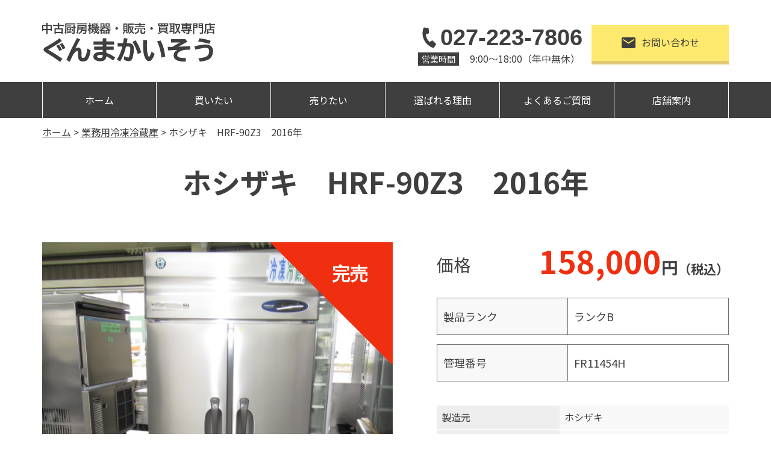

--- FILE ---
content_type: text/html; charset=UTF-8
request_url: https://gunmakaisou.com/page-item/%E3%83%9B%E3%82%B7%E3%82%B6%E3%82%AD%E3%80%80hrf-90z3%E3%80%802016%E5%B9%B4-2/
body_size: 15377
content:

<!doctype html>
<html dir="ltr" lang="ja" prefix="og: https://ogp.me/ns#">
<head>
<!-- Global site tag (gtag.js) - Google Analytics -->
<script async src="https://www.googletagmanager.com/gtag/js?id=G-SJE6ZMXV1K"></script>
<script>
  window.dataLayer = window.dataLayer || [];
  function gtag(){dataLayer.push(arguments);}
  gtag('js', new Date());

  gtag('config', 'G-SJE6ZMXV1K');
</script>
    <meta charset="UTF-8">
	<meta name="viewport" content="width=device-width,initial-scale=1,shrink-to-fit=no">


<meta name="google-site-verification" content="KnUiOUwhZPUQNUZRM_H6OXTifMiKk4MeHnO7I7C0XoA" />
<script
  src="https://code.jquery.com/jquery-3.6.0.min.js"
  integrity="sha256-/xUj+3OJU5yExlq6GSYGSHk7tPXikynS7ogEvDej/m4="
  crossorigin="anonymous"></script>
<link rel="preconnect" href="https://fonts.gstatic.com">
<link href="https://fonts.googleapis.com/css2?family=Noto+Sans+JP:wght@400;700&display=swap" rel="stylesheet">
<link href="https://use.fontawesome.com/releases/v5.15.1/css/all.css" rel="stylesheet">
  <link rel="stylesheet" href="https://gunmakaisou.com/wp2/wp-content/themes/Gunmakaisou_new/style.css?202109031520" type="text/css">
<link rel="icon" href="https://gunmakaisou.com/wp2/wp-content/themes/Gunmakaisou_new/assets/images/common/favicon_new.ico">
<script>
(function(){
  var html = document.getElementsByTagName('html')||[];
  html[0].classList.add('enable-javascript');
  window.addEventListener("load", function(){
    html[0].classList.add('window-load');
  }, false);
})();
</script>
<style>
html.enable-javascript #gnav_mm{
  visibility: hidden;
}
html.enable-javascript.window-load #gnav_mm{
  visibility: visible;
	}
</style>
<title>ホシザキ HRF-90Z3 2016年 - 株式会社群馬改装家具</title>
	<style>img:is([sizes="auto" i], [sizes^="auto," i]) { contain-intrinsic-size: 3000px 1500px }</style>
	
		<!-- All in One SEO 4.8.1.1 - aioseo.com -->
	<meta name="robots" content="max-image-preview:large" />
	<link rel="canonical" href="https://gunmakaisou.com/page-item/%e3%83%9b%e3%82%b7%e3%82%b6%e3%82%ad%e3%80%80hrf-90z3%e3%80%802016%e5%b9%b4-2/" />
	<meta name="generator" content="All in One SEO (AIOSEO) 4.8.1.1" />
		<meta property="og:locale" content="ja_JP" />
		<meta property="og:site_name" content="株式会社群馬改装家具 - 中古厨房機器の販売・買取りなら、群馬改装へ！" />
		<meta property="og:type" content="article" />
		<meta property="og:title" content="ホシザキ HRF-90Z3 2016年 - 株式会社群馬改装家具" />
		<meta property="og:url" content="https://gunmakaisou.com/page-item/%e3%83%9b%e3%82%b7%e3%82%b6%e3%82%ad%e3%80%80hrf-90z3%e3%80%802016%e5%b9%b4-2/" />
		<meta property="article:published_time" content="2022-01-25T01:50:09+00:00" />
		<meta property="article:modified_time" content="2022-02-27T00:38:56+00:00" />
		<meta name="twitter:card" content="summary" />
		<meta name="twitter:title" content="ホシザキ HRF-90Z3 2016年 - 株式会社群馬改装家具" />
		<script type="application/ld+json" class="aioseo-schema">
			{"@context":"https:\/\/schema.org","@graph":[{"@type":"BreadcrumbList","@id":"https:\/\/gunmakaisou.com\/page-item\/%e3%83%9b%e3%82%b7%e3%82%b6%e3%82%ad%e3%80%80hrf-90z3%e3%80%802016%e5%b9%b4-2\/#breadcrumblist","itemListElement":[{"@type":"ListItem","@id":"https:\/\/gunmakaisou.com\/#listItem","position":1,"name":"\u5bb6","item":"https:\/\/gunmakaisou.com\/","nextItem":{"@type":"ListItem","@id":"https:\/\/gunmakaisou.com\/page-item\/%e3%83%9b%e3%82%b7%e3%82%b6%e3%82%ad%e3%80%80hrf-90z3%e3%80%802016%e5%b9%b4-2\/#listItem","name":"\u30db\u30b7\u30b6\u30ad\u3000HRF-90Z3\u30002016\u5e74"}},{"@type":"ListItem","@id":"https:\/\/gunmakaisou.com\/page-item\/%e3%83%9b%e3%82%b7%e3%82%b6%e3%82%ad%e3%80%80hrf-90z3%e3%80%802016%e5%b9%b4-2\/#listItem","position":2,"name":"\u30db\u30b7\u30b6\u30ad\u3000HRF-90Z3\u30002016\u5e74","previousItem":{"@type":"ListItem","@id":"https:\/\/gunmakaisou.com\/#listItem","name":"\u5bb6"}}]},{"@type":"Organization","@id":"https:\/\/gunmakaisou.com\/#organization","name":"\u682a\u5f0f\u4f1a\u793e\u7fa4\u99ac\u6539\u88c5\u5bb6\u5177","description":"\u4e2d\u53e4\u53a8\u623f\u6a5f\u5668\u306e\u8ca9\u58f2\u30fb\u8cb7\u53d6\u308a\u306a\u3089\u3001\u7fa4\u99ac\u6539\u88c5\u3078\uff01","url":"https:\/\/gunmakaisou.com\/"},{"@type":"WebPage","@id":"https:\/\/gunmakaisou.com\/page-item\/%e3%83%9b%e3%82%b7%e3%82%b6%e3%82%ad%e3%80%80hrf-90z3%e3%80%802016%e5%b9%b4-2\/#webpage","url":"https:\/\/gunmakaisou.com\/page-item\/%e3%83%9b%e3%82%b7%e3%82%b6%e3%82%ad%e3%80%80hrf-90z3%e3%80%802016%e5%b9%b4-2\/","name":"\u30db\u30b7\u30b6\u30ad HRF-90Z3 2016\u5e74 - \u682a\u5f0f\u4f1a\u793e\u7fa4\u99ac\u6539\u88c5\u5bb6\u5177","inLanguage":"ja","isPartOf":{"@id":"https:\/\/gunmakaisou.com\/#website"},"breadcrumb":{"@id":"https:\/\/gunmakaisou.com\/page-item\/%e3%83%9b%e3%82%b7%e3%82%b6%e3%82%ad%e3%80%80hrf-90z3%e3%80%802016%e5%b9%b4-2\/#breadcrumblist"},"datePublished":"2022-01-25T10:50:09+09:00","dateModified":"2022-02-27T09:38:56+09:00"},{"@type":"WebSite","@id":"https:\/\/gunmakaisou.com\/#website","url":"https:\/\/gunmakaisou.com\/","name":"\u682a\u5f0f\u4f1a\u793e\u7fa4\u99ac\u6539\u88c5\u5bb6\u5177","description":"\u4e2d\u53e4\u53a8\u623f\u6a5f\u5668\u306e\u8ca9\u58f2\u30fb\u8cb7\u53d6\u308a\u306a\u3089\u3001\u7fa4\u99ac\u6539\u88c5\u3078\uff01","inLanguage":"ja","publisher":{"@id":"https:\/\/gunmakaisou.com\/#organization"}}]}
		</script>
		<!-- All in One SEO -->

<script type="text/javascript">
/* <![CDATA[ */
window._wpemojiSettings = {"baseUrl":"https:\/\/s.w.org\/images\/core\/emoji\/15.0.3\/72x72\/","ext":".png","svgUrl":"https:\/\/s.w.org\/images\/core\/emoji\/15.0.3\/svg\/","svgExt":".svg","source":{"concatemoji":"https:\/\/gunmakaisou.com\/wp2\/wp-includes\/js\/wp-emoji-release.min.js?ver=6.7.2"}};
/*! This file is auto-generated */
!function(i,n){var o,s,e;function c(e){try{var t={supportTests:e,timestamp:(new Date).valueOf()};sessionStorage.setItem(o,JSON.stringify(t))}catch(e){}}function p(e,t,n){e.clearRect(0,0,e.canvas.width,e.canvas.height),e.fillText(t,0,0);var t=new Uint32Array(e.getImageData(0,0,e.canvas.width,e.canvas.height).data),r=(e.clearRect(0,0,e.canvas.width,e.canvas.height),e.fillText(n,0,0),new Uint32Array(e.getImageData(0,0,e.canvas.width,e.canvas.height).data));return t.every(function(e,t){return e===r[t]})}function u(e,t,n){switch(t){case"flag":return n(e,"\ud83c\udff3\ufe0f\u200d\u26a7\ufe0f","\ud83c\udff3\ufe0f\u200b\u26a7\ufe0f")?!1:!n(e,"\ud83c\uddfa\ud83c\uddf3","\ud83c\uddfa\u200b\ud83c\uddf3")&&!n(e,"\ud83c\udff4\udb40\udc67\udb40\udc62\udb40\udc65\udb40\udc6e\udb40\udc67\udb40\udc7f","\ud83c\udff4\u200b\udb40\udc67\u200b\udb40\udc62\u200b\udb40\udc65\u200b\udb40\udc6e\u200b\udb40\udc67\u200b\udb40\udc7f");case"emoji":return!n(e,"\ud83d\udc26\u200d\u2b1b","\ud83d\udc26\u200b\u2b1b")}return!1}function f(e,t,n){var r="undefined"!=typeof WorkerGlobalScope&&self instanceof WorkerGlobalScope?new OffscreenCanvas(300,150):i.createElement("canvas"),a=r.getContext("2d",{willReadFrequently:!0}),o=(a.textBaseline="top",a.font="600 32px Arial",{});return e.forEach(function(e){o[e]=t(a,e,n)}),o}function t(e){var t=i.createElement("script");t.src=e,t.defer=!0,i.head.appendChild(t)}"undefined"!=typeof Promise&&(o="wpEmojiSettingsSupports",s=["flag","emoji"],n.supports={everything:!0,everythingExceptFlag:!0},e=new Promise(function(e){i.addEventListener("DOMContentLoaded",e,{once:!0})}),new Promise(function(t){var n=function(){try{var e=JSON.parse(sessionStorage.getItem(o));if("object"==typeof e&&"number"==typeof e.timestamp&&(new Date).valueOf()<e.timestamp+604800&&"object"==typeof e.supportTests)return e.supportTests}catch(e){}return null}();if(!n){if("undefined"!=typeof Worker&&"undefined"!=typeof OffscreenCanvas&&"undefined"!=typeof URL&&URL.createObjectURL&&"undefined"!=typeof Blob)try{var e="postMessage("+f.toString()+"("+[JSON.stringify(s),u.toString(),p.toString()].join(",")+"));",r=new Blob([e],{type:"text/javascript"}),a=new Worker(URL.createObjectURL(r),{name:"wpTestEmojiSupports"});return void(a.onmessage=function(e){c(n=e.data),a.terminate(),t(n)})}catch(e){}c(n=f(s,u,p))}t(n)}).then(function(e){for(var t in e)n.supports[t]=e[t],n.supports.everything=n.supports.everything&&n.supports[t],"flag"!==t&&(n.supports.everythingExceptFlag=n.supports.everythingExceptFlag&&n.supports[t]);n.supports.everythingExceptFlag=n.supports.everythingExceptFlag&&!n.supports.flag,n.DOMReady=!1,n.readyCallback=function(){n.DOMReady=!0}}).then(function(){return e}).then(function(){var e;n.supports.everything||(n.readyCallback(),(e=n.source||{}).concatemoji?t(e.concatemoji):e.wpemoji&&e.twemoji&&(t(e.twemoji),t(e.wpemoji)))}))}((window,document),window._wpemojiSettings);
/* ]]> */
</script>
<style id='wp-emoji-styles-inline-css' type='text/css'>

	img.wp-smiley, img.emoji {
		display: inline !important;
		border: none !important;
		box-shadow: none !important;
		height: 1em !important;
		width: 1em !important;
		margin: 0 0.07em !important;
		vertical-align: -0.1em !important;
		background: none !important;
		padding: 0 !important;
	}
</style>
<link rel='stylesheet' id='wp-block-library-css' href='https://gunmakaisou.com/wp2/wp-includes/css/dist/block-library/style.min.css?ver=6.7.2' type='text/css' media='all' />
<style id='classic-theme-styles-inline-css' type='text/css'>
/*! This file is auto-generated */
.wp-block-button__link{color:#fff;background-color:#32373c;border-radius:9999px;box-shadow:none;text-decoration:none;padding:calc(.667em + 2px) calc(1.333em + 2px);font-size:1.125em}.wp-block-file__button{background:#32373c;color:#fff;text-decoration:none}
</style>
<style id='global-styles-inline-css' type='text/css'>
:root{--wp--preset--aspect-ratio--square: 1;--wp--preset--aspect-ratio--4-3: 4/3;--wp--preset--aspect-ratio--3-4: 3/4;--wp--preset--aspect-ratio--3-2: 3/2;--wp--preset--aspect-ratio--2-3: 2/3;--wp--preset--aspect-ratio--16-9: 16/9;--wp--preset--aspect-ratio--9-16: 9/16;--wp--preset--color--black: #000000;--wp--preset--color--cyan-bluish-gray: #abb8c3;--wp--preset--color--white: #ffffff;--wp--preset--color--pale-pink: #f78da7;--wp--preset--color--vivid-red: #cf2e2e;--wp--preset--color--luminous-vivid-orange: #ff6900;--wp--preset--color--luminous-vivid-amber: #fcb900;--wp--preset--color--light-green-cyan: #7bdcb5;--wp--preset--color--vivid-green-cyan: #00d084;--wp--preset--color--pale-cyan-blue: #8ed1fc;--wp--preset--color--vivid-cyan-blue: #0693e3;--wp--preset--color--vivid-purple: #9b51e0;--wp--preset--gradient--vivid-cyan-blue-to-vivid-purple: linear-gradient(135deg,rgba(6,147,227,1) 0%,rgb(155,81,224) 100%);--wp--preset--gradient--light-green-cyan-to-vivid-green-cyan: linear-gradient(135deg,rgb(122,220,180) 0%,rgb(0,208,130) 100%);--wp--preset--gradient--luminous-vivid-amber-to-luminous-vivid-orange: linear-gradient(135deg,rgba(252,185,0,1) 0%,rgba(255,105,0,1) 100%);--wp--preset--gradient--luminous-vivid-orange-to-vivid-red: linear-gradient(135deg,rgba(255,105,0,1) 0%,rgb(207,46,46) 100%);--wp--preset--gradient--very-light-gray-to-cyan-bluish-gray: linear-gradient(135deg,rgb(238,238,238) 0%,rgb(169,184,195) 100%);--wp--preset--gradient--cool-to-warm-spectrum: linear-gradient(135deg,rgb(74,234,220) 0%,rgb(151,120,209) 20%,rgb(207,42,186) 40%,rgb(238,44,130) 60%,rgb(251,105,98) 80%,rgb(254,248,76) 100%);--wp--preset--gradient--blush-light-purple: linear-gradient(135deg,rgb(255,206,236) 0%,rgb(152,150,240) 100%);--wp--preset--gradient--blush-bordeaux: linear-gradient(135deg,rgb(254,205,165) 0%,rgb(254,45,45) 50%,rgb(107,0,62) 100%);--wp--preset--gradient--luminous-dusk: linear-gradient(135deg,rgb(255,203,112) 0%,rgb(199,81,192) 50%,rgb(65,88,208) 100%);--wp--preset--gradient--pale-ocean: linear-gradient(135deg,rgb(255,245,203) 0%,rgb(182,227,212) 50%,rgb(51,167,181) 100%);--wp--preset--gradient--electric-grass: linear-gradient(135deg,rgb(202,248,128) 0%,rgb(113,206,126) 100%);--wp--preset--gradient--midnight: linear-gradient(135deg,rgb(2,3,129) 0%,rgb(40,116,252) 100%);--wp--preset--font-size--small: 13px;--wp--preset--font-size--medium: 20px;--wp--preset--font-size--large: 36px;--wp--preset--font-size--x-large: 42px;--wp--preset--spacing--20: 0.44rem;--wp--preset--spacing--30: 0.67rem;--wp--preset--spacing--40: 1rem;--wp--preset--spacing--50: 1.5rem;--wp--preset--spacing--60: 2.25rem;--wp--preset--spacing--70: 3.38rem;--wp--preset--spacing--80: 5.06rem;--wp--preset--shadow--natural: 6px 6px 9px rgba(0, 0, 0, 0.2);--wp--preset--shadow--deep: 12px 12px 50px rgba(0, 0, 0, 0.4);--wp--preset--shadow--sharp: 6px 6px 0px rgba(0, 0, 0, 0.2);--wp--preset--shadow--outlined: 6px 6px 0px -3px rgba(255, 255, 255, 1), 6px 6px rgba(0, 0, 0, 1);--wp--preset--shadow--crisp: 6px 6px 0px rgba(0, 0, 0, 1);}:where(.is-layout-flex){gap: 0.5em;}:where(.is-layout-grid){gap: 0.5em;}body .is-layout-flex{display: flex;}.is-layout-flex{flex-wrap: wrap;align-items: center;}.is-layout-flex > :is(*, div){margin: 0;}body .is-layout-grid{display: grid;}.is-layout-grid > :is(*, div){margin: 0;}:where(.wp-block-columns.is-layout-flex){gap: 2em;}:where(.wp-block-columns.is-layout-grid){gap: 2em;}:where(.wp-block-post-template.is-layout-flex){gap: 1.25em;}:where(.wp-block-post-template.is-layout-grid){gap: 1.25em;}.has-black-color{color: var(--wp--preset--color--black) !important;}.has-cyan-bluish-gray-color{color: var(--wp--preset--color--cyan-bluish-gray) !important;}.has-white-color{color: var(--wp--preset--color--white) !important;}.has-pale-pink-color{color: var(--wp--preset--color--pale-pink) !important;}.has-vivid-red-color{color: var(--wp--preset--color--vivid-red) !important;}.has-luminous-vivid-orange-color{color: var(--wp--preset--color--luminous-vivid-orange) !important;}.has-luminous-vivid-amber-color{color: var(--wp--preset--color--luminous-vivid-amber) !important;}.has-light-green-cyan-color{color: var(--wp--preset--color--light-green-cyan) !important;}.has-vivid-green-cyan-color{color: var(--wp--preset--color--vivid-green-cyan) !important;}.has-pale-cyan-blue-color{color: var(--wp--preset--color--pale-cyan-blue) !important;}.has-vivid-cyan-blue-color{color: var(--wp--preset--color--vivid-cyan-blue) !important;}.has-vivid-purple-color{color: var(--wp--preset--color--vivid-purple) !important;}.has-black-background-color{background-color: var(--wp--preset--color--black) !important;}.has-cyan-bluish-gray-background-color{background-color: var(--wp--preset--color--cyan-bluish-gray) !important;}.has-white-background-color{background-color: var(--wp--preset--color--white) !important;}.has-pale-pink-background-color{background-color: var(--wp--preset--color--pale-pink) !important;}.has-vivid-red-background-color{background-color: var(--wp--preset--color--vivid-red) !important;}.has-luminous-vivid-orange-background-color{background-color: var(--wp--preset--color--luminous-vivid-orange) !important;}.has-luminous-vivid-amber-background-color{background-color: var(--wp--preset--color--luminous-vivid-amber) !important;}.has-light-green-cyan-background-color{background-color: var(--wp--preset--color--light-green-cyan) !important;}.has-vivid-green-cyan-background-color{background-color: var(--wp--preset--color--vivid-green-cyan) !important;}.has-pale-cyan-blue-background-color{background-color: var(--wp--preset--color--pale-cyan-blue) !important;}.has-vivid-cyan-blue-background-color{background-color: var(--wp--preset--color--vivid-cyan-blue) !important;}.has-vivid-purple-background-color{background-color: var(--wp--preset--color--vivid-purple) !important;}.has-black-border-color{border-color: var(--wp--preset--color--black) !important;}.has-cyan-bluish-gray-border-color{border-color: var(--wp--preset--color--cyan-bluish-gray) !important;}.has-white-border-color{border-color: var(--wp--preset--color--white) !important;}.has-pale-pink-border-color{border-color: var(--wp--preset--color--pale-pink) !important;}.has-vivid-red-border-color{border-color: var(--wp--preset--color--vivid-red) !important;}.has-luminous-vivid-orange-border-color{border-color: var(--wp--preset--color--luminous-vivid-orange) !important;}.has-luminous-vivid-amber-border-color{border-color: var(--wp--preset--color--luminous-vivid-amber) !important;}.has-light-green-cyan-border-color{border-color: var(--wp--preset--color--light-green-cyan) !important;}.has-vivid-green-cyan-border-color{border-color: var(--wp--preset--color--vivid-green-cyan) !important;}.has-pale-cyan-blue-border-color{border-color: var(--wp--preset--color--pale-cyan-blue) !important;}.has-vivid-cyan-blue-border-color{border-color: var(--wp--preset--color--vivid-cyan-blue) !important;}.has-vivid-purple-border-color{border-color: var(--wp--preset--color--vivid-purple) !important;}.has-vivid-cyan-blue-to-vivid-purple-gradient-background{background: var(--wp--preset--gradient--vivid-cyan-blue-to-vivid-purple) !important;}.has-light-green-cyan-to-vivid-green-cyan-gradient-background{background: var(--wp--preset--gradient--light-green-cyan-to-vivid-green-cyan) !important;}.has-luminous-vivid-amber-to-luminous-vivid-orange-gradient-background{background: var(--wp--preset--gradient--luminous-vivid-amber-to-luminous-vivid-orange) !important;}.has-luminous-vivid-orange-to-vivid-red-gradient-background{background: var(--wp--preset--gradient--luminous-vivid-orange-to-vivid-red) !important;}.has-very-light-gray-to-cyan-bluish-gray-gradient-background{background: var(--wp--preset--gradient--very-light-gray-to-cyan-bluish-gray) !important;}.has-cool-to-warm-spectrum-gradient-background{background: var(--wp--preset--gradient--cool-to-warm-spectrum) !important;}.has-blush-light-purple-gradient-background{background: var(--wp--preset--gradient--blush-light-purple) !important;}.has-blush-bordeaux-gradient-background{background: var(--wp--preset--gradient--blush-bordeaux) !important;}.has-luminous-dusk-gradient-background{background: var(--wp--preset--gradient--luminous-dusk) !important;}.has-pale-ocean-gradient-background{background: var(--wp--preset--gradient--pale-ocean) !important;}.has-electric-grass-gradient-background{background: var(--wp--preset--gradient--electric-grass) !important;}.has-midnight-gradient-background{background: var(--wp--preset--gradient--midnight) !important;}.has-small-font-size{font-size: var(--wp--preset--font-size--small) !important;}.has-medium-font-size{font-size: var(--wp--preset--font-size--medium) !important;}.has-large-font-size{font-size: var(--wp--preset--font-size--large) !important;}.has-x-large-font-size{font-size: var(--wp--preset--font-size--x-large) !important;}
:where(.wp-block-post-template.is-layout-flex){gap: 1.25em;}:where(.wp-block-post-template.is-layout-grid){gap: 1.25em;}
:where(.wp-block-columns.is-layout-flex){gap: 2em;}:where(.wp-block-columns.is-layout-grid){gap: 2em;}
:root :where(.wp-block-pullquote){font-size: 1.5em;line-height: 1.6;}
</style>
<link rel='stylesheet' id='grw-public-main-css-css' href='https://gunmakaisou.com/wp2/wp-content/plugins/widget-google-reviews/assets/css/public-main.css?ver=5.7' type='text/css' media='all' />
<link rel='stylesheet' id='wp-pagenavi-css' href='https://gunmakaisou.com/wp2/wp-content/plugins/wp-pagenavi/pagenavi-css.css?ver=2.70' type='text/css' media='all' />
<script type="text/javascript" defer="defer" src="https://gunmakaisou.com/wp2/wp-content/plugins/widget-google-reviews/assets/js/public-main.js?ver=5.7" id="grw-public-main-js-js"></script>
<link rel="https://api.w.org/" href="https://gunmakaisou.com/wp-json/" /><link rel="alternate" title="JSON" type="application/json" href="https://gunmakaisou.com/wp-json/wp/v2/page-item/46211" /><link rel="EditURI" type="application/rsd+xml" title="RSD" href="https://gunmakaisou.com/wp2/xmlrpc.php?rsd" />
<meta name="generator" content="WordPress 6.7.2" />
<link rel='shortlink' href='https://gunmakaisou.com/?p=46211' />
<link rel="alternate" title="oEmbed (JSON)" type="application/json+oembed" href="https://gunmakaisou.com/wp-json/oembed/1.0/embed?url=https%3A%2F%2Fgunmakaisou.com%2Fpage-item%2F%25e3%2583%259b%25e3%2582%25b7%25e3%2582%25b6%25e3%2582%25ad%25e3%2580%2580hrf-90z3%25e3%2580%25802016%25e5%25b9%25b4-2%2F" />
<link rel="alternate" title="oEmbed (XML)" type="text/xml+oembed" href="https://gunmakaisou.com/wp-json/oembed/1.0/embed?url=https%3A%2F%2Fgunmakaisou.com%2Fpage-item%2F%25e3%2583%259b%25e3%2582%25b7%25e3%2582%25b6%25e3%2582%25ad%25e3%2580%2580hrf-90z3%25e3%2580%25802016%25e5%25b9%25b4-2%2F&#038;format=xml" />
<noscript><style>.lazyload[data-src]{display:none !important;}</style></noscript><style>.lazyload{background-image:none !important;}.lazyload:before{background-image:none !important;}</style></head>
<!-- Google tag (gtag.js) -->
<script async src="https://www.googletagmanager.com/gtag/js?id=G-F2R43XMCYW"></script>
<script>
  window.dataLayer = window.dataLayer || [];
  function gtag(){dataLayer.push(arguments);}
  gtag('js', new Date());

  gtag('config', 'G-F2R43XMCYW');
</script>
<body class="page-item-template-default single single-page-item postid-46211 %e3%83%9b%e3%82%b7%e3%82%b6%e3%82%ad%e3%80%80hrf-90z3%e3%80%802016%e5%b9%b4-2">
<div id="screen">
<header class="header">
<!-- -----------   For PC Header   ----------- -->
<div class="header_inner">
<h1 class="logo"><a href="https://gunmakaisou.com/"><img alt="中古厨房機器・販売・買取専門店 ぐんまかいそう" src="[data-uri]" data-src="https://gunmakaisou.com/wp2/wp-content/themes/Gunmakaisou_new/assets/images/common/logo.svg" decoding="async" class="lazyload" /><noscript><img alt="中古厨房機器・販売・買取専門店 ぐんまかいそう" src="https://gunmakaisou.com/wp2/wp-content/themes/Gunmakaisou_new/assets/images/common/logo.svg" data-eio="l" /></noscript></a></h1>
<div class="header_right">
	<div class="h_tel"><a href="tel:0272237806"><img src="[data-uri]" alt="tel" data-src="https://gunmakaisou.com/wp2/wp-content/themes/Gunmakaisou_new/assets/images/common/tel.svg" decoding="async" class="lazyload" /><noscript><img src="https://gunmakaisou.com/wp2/wp-content/themes/Gunmakaisou_new/assets/images/common/tel.svg" alt="tel" data-eio="l" /></noscript>027-223-7806</a>
	<div class="h_time"><p>営業時間</p><p>9:00～18:00（年中無休）</p></div></div>
	<div class="h_contact"><a href="https://gunmakaisou.com/contact/"><img src="[data-uri]" alt="" data-src="https://gunmakaisou.com/wp2/wp-content/themes/Gunmakaisou_new/assets/images/common/mail.svg" decoding="async" class="lazyload" /><noscript><img src="https://gunmakaisou.com/wp2/wp-content/themes/Gunmakaisou_new/assets/images/common/mail.svg" alt="" data-eio="l" /></noscript>お問い合わせ</a></div>
</div>
<!-- /.header_inner --></div>
	
<nav class="gnav_pc">
<ul>
<li><a href="https://gunmakaisou.com/">ホーム</a></li>
<li class="relative toggle"><a>買いたい</a>
		   <ul class="child block">
				<li></li>
				<li class="opa"><a href="https://gunmakaisou.com/search/"><span>商品を探す</span></a></li>
				<li class="opa"><a href="https://gunmakaisou.com/guide/"><span>ご利用ガイド</span></a></li>
			</ul>
	   </li>
<li class="relative toggle"><a>売りたい</a>
		   <ul class="child block">
			   <li></li>
				<li class="opa"><a href="https://gunmakaisou.com/satei/"><span>買取について</span></a></li>
				<li class="opa"><a href="https://gunmakaisou.com/satei-form/"><span>買取フォーム</span></a></li>
			</ul>
</li>
<li><a href="https://gunmakaisou.com/reason/">選ばれる理由</a></li>
<li><a href="https://gunmakaisou.com/faq/">よくあるご質問</a></li>
<li><a href="https://gunmakaisou.com/company/">店舗案内</a></li>
</ul>
<!-- / .gnav_pc --></nav>
<!-- / .header --></header>

<nav id="gnav_mm">
<div class="sub_title">
<h1 class="logo"><a href="https://gunmakaisou.com/"><img alt="中古厨房機器・販売・買取専門店 ぐんまかいそう" src="[data-uri]" data-src="https://gunmakaisou.com/wp2/wp-content/themes/Gunmakaisou_new/assets/images/common/logo.svg" decoding="async" class="lazyload" /><noscript><img alt="中古厨房機器・販売・買取専門店 ぐんまかいそう" src="https://gunmakaisou.com/wp2/wp-content/themes/Gunmakaisou_new/assets/images/common/logo.svg" data-eio="l" /></noscript></a></h1>
</div>
<ul>
	<div></div>
<div>
<li><a href="https://gunmakaisou.com/">ホーム</a></li>
<li><a class="mean-expand noafter">買いたい</a>
		   <ul>
				<li><a href="https://gunmakaisou.com/search/"><span>商品を探す</span></a></li>
				<li><a href="https://gunmakaisou.com/guide/"><span>ご利用ガイド</span></a></li>
			</ul>
	   </li>
<li><a class="mean-expand noafter">売りたい</a>
		   <ul>
				<li><a href="https://gunmakaisou.com/satei/"><span>買取について</span></a></li>
				<li><a href="https://gunmakaisou.com/satei-form/"><span>買取フォーム</span></a></li>
			</ul>
</li>
<li><a href="https://gunmakaisou.com/reason/">選ばれる理由</a></li>
<li><a href="https://gunmakaisou.com/faq/">よくあるご質問</a></li>
<li><a href="https://gunmakaisou.com/company/">店舗案内</a></li>
<li><a href="https://gunmakaisou.com/page-news/">お知らせ</a></li>
<li class="li-last"><a href="https://gunmakaisou.com/contact/">お問い合わせ</a></li>
<li class="mean-last">
	<a href="tel:0272237806"><img src="[data-uri]" alt="tel" data-src="https://gunmakaisou.com/wp2/wp-content/themes/Gunmakaisou_new/assets/images/common/nav_tel.svg" decoding="async" class="lazyload" /><noscript><img src="https://gunmakaisou.com/wp2/wp-content/themes/Gunmakaisou_new/assets/images/common/nav_tel.svg" alt="tel" data-eio="l" /></noscript>027-223-7806</a>
	<p>営業時間　9:00～18:00</p><p>（年中無休）</p>
</li>
</div>
</ul>
<!-- / #gnav_mm --></nav>

<div class="breadcrumbs" vocab="http://schema.org/" typeof="BreadcrumbList">
<!-- Breadcrumb NavXT 7.4.1 -->
<span property="itemListElement" typeof="ListItem"><a property="item" typeof="WebPage" title="Go to 株式会社群馬改装家具." href="https://gunmakaisou.com" class="home" ><span property="name">ホーム</span></a><meta property="position" content="1"></span> &gt; <span property="itemListElement" typeof="ListItem"><a property="item" typeof="WebPage" title="Go to the 業務用冷凍冷蔵庫 販売機器の分類 archives." href="https://gunmakaisou.com/tax-item/item01/" class="taxonomy tax-item" ><span property="name">業務用冷凍冷蔵庫</span></a><meta property="position" content="2"></span> &gt; <span property="itemListElement" typeof="ListItem"><span property="name" class="post post-page-item current-item">ホシザキ　HRF-90Z3　2016年</span><meta property="url" content="https://gunmakaisou.com/page-item/%e3%83%9b%e3%82%b7%e3%82%b6%e3%82%ad%e3%80%80hrf-90z3%e3%80%802016%e5%b9%b4-2/"><meta property="position" content="3"></span></div>




    <div id="container">
        <main>

            <h1 class="title_type_h1">ホシザキ　HRF-90Z3　2016年</h1>

            <div class="product_datail_block">
                <div class="detail_slide">
                    <div class="soldout">
                                                    <img src="[data-uri]" alt="完売済み" data-src="https://gunmakaisou.com/wp2/wp-content/themes/Gunmakaisou_new/assets/images/product/soldout3.svg" decoding="async" class="lazyload" /><noscript><img src="https://gunmakaisou.com/wp2/wp-content/themes/Gunmakaisou_new/assets/images/product/soldout3.svg" alt="完売済み" data-eio="l" /></noscript>
                                            </div>
                    <ul class="slider">
                        <li>
                                                            <img src="[data-uri]" alt="" data-src="https://gunmakaisou.com/wp2/wp-content/uploads/2022/01/001-6.jpg" decoding="async" class="lazyload" data-eio-rwidth="480" data-eio-rheight="480" /><noscript><img src="https://gunmakaisou.com/wp2/wp-content/uploads/2022/01/001-6.jpg" alt="" data-eio="l" /></noscript>
                            
                        </li>
                                                    <li>
                                                                <img src="[data-uri]" alt="" data-src="https://gunmakaisou.com/wp2/wp-content/uploads/2022/01/044-4.jpg" decoding="async" class="lazyload" data-eio-rwidth="480" data-eio-rheight="480" /><noscript><img src="https://gunmakaisou.com/wp2/wp-content/uploads/2022/01/044-4.jpg" alt="" data-eio="l" /></noscript>
                            </li>
                                                                            <li>
                                                                <img src="[data-uri]" alt="" data-src="https://gunmakaisou.com/wp2/wp-content/uploads/2022/01/003-6.jpg" decoding="async" class="lazyload" data-eio-rwidth="480" data-eio-rheight="480" /><noscript><img src="https://gunmakaisou.com/wp2/wp-content/uploads/2022/01/003-6.jpg" alt="" data-eio="l" /></noscript>

                            </li>
                                                                            <li>
                                                                <img src="[data-uri]" alt="" data-src="https://gunmakaisou.com/wp2/wp-content/uploads/2022/01/002-7.jpg" decoding="async" class="lazyload" data-eio-rwidth="480" data-eio-rheight="480" /><noscript><img src="https://gunmakaisou.com/wp2/wp-content/uploads/2022/01/002-7.jpg" alt="" data-eio="l" /></noscript>

                            </li>
                                                                            <li>
                                                                <img src="[data-uri]" alt="" data-src="https://gunmakaisou.com/wp2/wp-content/uploads/2022/01/045-3.jpg" decoding="async" class="lazyload" data-eio-rwidth="480" data-eio-rheight="480" /><noscript><img src="https://gunmakaisou.com/wp2/wp-content/uploads/2022/01/045-3.jpg" alt="" data-eio="l" /></noscript>
                            </li>
                                                                            <li>
                                                                <img src="[data-uri]" alt="" data-src="https://gunmakaisou.com/wp2/wp-content/uploads/2022/01/004-9-rotated.jpg" decoding="async" class="lazyload" data-eio-rwidth="480" data-eio-rheight="480" /><noscript><img src="https://gunmakaisou.com/wp2/wp-content/uploads/2022/01/004-9-rotated.jpg" alt="" data-eio="l" /></noscript>

                            </li>
                                                                            <li>
                                                                <img src="[data-uri]" alt="" data-src="https://gunmakaisou.com/wp2/wp-content/uploads/2022/01/047-5.jpg" decoding="async" class="lazyload" data-eio-rwidth="480" data-eio-rheight="480" /><noscript><img src="https://gunmakaisou.com/wp2/wp-content/uploads/2022/01/047-5.jpg" alt="" data-eio="l" /></noscript>
                            </li>
                                                                            <li>
                                                                <img src="[data-uri]" alt="" data-src="https://gunmakaisou.com/wp2/wp-content/uploads/2022/01/006-8.jpg" decoding="async" class="lazyload" data-eio-rwidth="480" data-eio-rheight="480" /><noscript><img src="https://gunmakaisou.com/wp2/wp-content/uploads/2022/01/006-8.jpg" alt="" data-eio="l" /></noscript>

                            </li>
                                            </ul>
                    <ul class="thumb">
                        <li>
                                                            <img src="[data-uri]" alt="" data-src="https://gunmakaisou.com/wp2/wp-content/uploads/2022/01/001-6-150x150.jpg" decoding="async" class="lazyload" data-eio-rwidth="150" data-eio-rheight="150" /><noscript><img src="https://gunmakaisou.com/wp2/wp-content/uploads/2022/01/001-6-150x150.jpg" alt="" data-eio="l" /></noscript>
                            
                        </li>
                                                    <li>
                                                                <img src="[data-uri]" alt="" data-src="https://gunmakaisou.com/wp2/wp-content/uploads/2022/01/044-4-150x150.jpg" decoding="async" class="lazyload" data-eio-rwidth="150" data-eio-rheight="150" /><noscript><img src="https://gunmakaisou.com/wp2/wp-content/uploads/2022/01/044-4-150x150.jpg" alt="" data-eio="l" /></noscript>
                            </li>
                                                                            <li>
                                                                <img src="[data-uri]" alt="" data-src="https://gunmakaisou.com/wp2/wp-content/uploads/2022/01/003-6-150x150.jpg" decoding="async" class="lazyload" data-eio-rwidth="150" data-eio-rheight="150" /><noscript><img src="https://gunmakaisou.com/wp2/wp-content/uploads/2022/01/003-6-150x150.jpg" alt="" data-eio="l" /></noscript>

                            </li>
                                                                            <li>
                                                                <img src="[data-uri]" alt="" data-src="https://gunmakaisou.com/wp2/wp-content/uploads/2022/01/002-7-150x150.jpg" decoding="async" class="lazyload" data-eio-rwidth="150" data-eio-rheight="150" /><noscript><img src="https://gunmakaisou.com/wp2/wp-content/uploads/2022/01/002-7-150x150.jpg" alt="" data-eio="l" /></noscript>

                            </li>
                                                                            <li>
                                                                <img src="[data-uri]" alt="" data-src="https://gunmakaisou.com/wp2/wp-content/uploads/2022/01/045-3-150x150.jpg" decoding="async" class="lazyload" data-eio-rwidth="150" data-eio-rheight="150" /><noscript><img src="https://gunmakaisou.com/wp2/wp-content/uploads/2022/01/045-3-150x150.jpg" alt="" data-eio="l" /></noscript>
                            </li>
                                                                            <li>
                                                                <img src="[data-uri]" alt="" data-src="https://gunmakaisou.com/wp2/wp-content/uploads/2022/01/004-9-150x150.jpg" decoding="async" class="lazyload" data-eio-rwidth="150" data-eio-rheight="150" /><noscript><img src="https://gunmakaisou.com/wp2/wp-content/uploads/2022/01/004-9-150x150.jpg" alt="" data-eio="l" /></noscript>

                            </li>
                                                                            <li>
                                                                <img src="[data-uri]" alt="" data-src="https://gunmakaisou.com/wp2/wp-content/uploads/2022/01/047-5-150x150.jpg" decoding="async" class="lazyload" data-eio-rwidth="150" data-eio-rheight="150" /><noscript><img src="https://gunmakaisou.com/wp2/wp-content/uploads/2022/01/047-5-150x150.jpg" alt="" data-eio="l" /></noscript>
                            </li>
                                                                            <li>
                                                                <img src="[data-uri]" alt="" data-src="https://gunmakaisou.com/wp2/wp-content/uploads/2022/01/006-8-150x150.jpg" decoding="async" class="lazyload" data-eio-rwidth="150" data-eio-rheight="150" /><noscript><img src="https://gunmakaisou.com/wp2/wp-content/uploads/2022/01/006-8-150x150.jpg" alt="" data-eio="l" /></noscript>

                            </li>
                                            </ul>
                </div>

                <div class="datail_table">
                    <div class="product_price" >
                        <span class="kakaku">価格</span>
                        <p>158,000<span>円<small>（税込）</small></span></p>
                    </div>
                    <ul class="product_rank" style="margin-bottom: 15px;">
                        <li>製品ランク</li>
                        <li>                                                            ランクB
                                                                                    </li>
                    </ul>
                    <ul class="product_rank">
                        <li>管理番号</li>
                        <li>FR11454H</li>
                    </ul>
                    <table class="table_type01">
                        <tbody>
                            <tr>
                                <th scope="row">製造元</th>
                                <td>ホシザキ</td>
                            </tr>
                            <tr>
                                <th scope="row">型番</th>
                                <td>HRF-90Z3</td>
                            </tr>
                                                            <tr>
                                    <th scope="row">電源</th>

                                    <td>
                                        三相200V                                    </td>
                                </tr>
                                                                                        <tr>
                                    <th scope="row">周波数</th>
                                    <td>
                                                                                    50Hz                                                                                    60Hz                                                                            </td>
                                </tr>
                                                                                        <tr>
                                    <th scope="row">製造年</th>
                                    <td>2016年</td>
                                </tr>
                                                                                        <tr>
                                    <th scope="row">保証</th>
                                    <td>３ヶ月保証</td>
                                </tr>
                                                        <tr>
                                <th scope="row">定価</th>
                                <td>￥(税込)</td>
                            </tr>
                            <tr>
                                <th scope="row">サイズ</th>
                                <td>W:900 D:800 H:1890 </td>
                            </tr>
                                                                                        <tr>
                                    <th scope="row">電動機定格消費電力</th>
                                    <td>285/305</td>
                                </tr>
                                                                                        <tr>
                                    <th scope="row">電熱装置定格消費電力</th>
                                    <td>379W</td>
                                </tr>
                                                                                        <tr>
                                    <th scope="row">有効内容積</th>
                                    <td>721L（冷凍：168L／冷蔵：553L）</td>
                                </tr>
                                                                                        <tr>
                                    <th scope="row">質量</th>
                                    <td>138kg</td>
                                </tr>
                                                                                                                    <tr>
                                    <th scope="row">特記事項</th>
                                    <td><table width="865">
<tbody>
<tr>
<td style="font-weight: 400;" width="865">【電源】三相200V<br />
【定格周波数】50/60Hz<br />
【電動機定格消費電力】285/305<br />
【電熱装置定格消費電力】379W<br />
【有効内容積】721L（冷凍：168L／冷蔵：553L）<br />
【質量】138kg</td>
</tr>
</tbody>
</table>
</td>
                                </tr>
                                                                                </tbody>
                    </table>


                </div>

            </div>

            <section class="mb100 sp_mb60">
                <h2 class="title_type02">配送について</h2>
                                            <p>【西濃運輸又は自社便】<br>大型商品であるため西濃運輸の営業所止めになります。営業所から先の手配はお客様にてお願いします。<br>近隣の場合は自社便にて対応いたします。送料につきましては別途お見積いたしますのでお気軽にご連絡ください。</p>
                                    </section>

            <section class="mb140 sp_mb100">
                <h2 class="title_type02">保証について</h2>
                <p>正常な使用状態で保証期間内に故障した場合、無料修理（購入金額以内）又は代替品があれば交換、又は返品返金で対応させていただきます。<br>また商品の故障による内容物、営業補償等の保証は致しかねますのでご確認の上ご購入をお願いします。</p>
            </section>


            <div class="content bg02 mb40">
                <section class="mb40 sp_mb40">
                    <h2 class="title_type02">お問い合わせ・（在庫確認）</h2>
                    <p class="mb10">こちらの商品のお問合せ・在庫確認は、お電話または下記フォームより承っております。ご意見・ご質問などお気軽に御問合せください。お急ぎの方は、お電話にてお願いいたします。お電話の場合、商品名の右下にある「管理番号」をお伝えいただけるとスムーズにご確認することができます。</p>

                    <div class="product_contact">
                        <a href="tel:0272237806"><img src="[data-uri]" alt="tel" data-src="https://gunmakaisou.com/wp2/wp-content/themes/Gunmakaisou_new/assets/images/common/tel.svg" decoding="async" class="lazyload" /><noscript><img src="https://gunmakaisou.com/wp2/wp-content/themes/Gunmakaisou_new/assets/images/common/tel.svg" alt="tel" data-eio="l" /></noscript>027-223-7806</a>
                        <p>営業時間　9:00～18:00（年中無休）</p>
                    </div>
                </section>

                <section class="">
                    <div id="mw_wp_form_mw-wp-form-41484" class="mw_wp_form mw_wp_form_input  ">
					<form method="post" action="" enctype="multipart/form-data"><section class="buy_form">
<p>ご希望の商品に関するお問い合せ・在庫確認・お見積依頼などお気軽にお問い合わせ下さい。</p>
<table class="table_type03">
<tbody>
<tr id="input_target">
<th scope="row">管理番号</th>
<td>

<input type="text" name="管理番号" id="gc_id" class="pc_w80" size="60" value="" />

</td>
</tr>
<tr id="input_target5">
<th scope="row">カテゴリー</th>
<td>

<input type="text" name="カテゴリー" id="tax-item" class="pc_w80" size="60" value="" />

</td>
</tr>
<tr id="input_target2">
<th scope="row">商品名</th>
<td>

<input type="text" name="商品名" id="gc_name" class="pc_w80" size="60" value="" />

</td>
</tr>
<tr id="input_target3">
<th scope="row">価格</th>
<td>

<input type="text" name="価格" id="gc_price" class="pc_w80" size="60" value="" />

</td>
</tr>
<tr id="input_target4" style="opacity:0">
<th scope="row">URL</th>
<td>

<input type="text" name="URL" id="URL" class="pc_w80" size="60" value="" />

</td>
</tr>
<tr>
<th scope="row">氏名<span class="hisu">必須</span></th>
<td>

<input type="text" name="氏名" class="pc_w80" size="60" value="" placeholder="例）山田　太郎" />

</td>
</tr>
<tr class="furigana">
<th scope="row">フリガナ<span class="nini">任意</span></th>
<td>

<input type="text" name="フリガナ" class="pc_w80" size="60" value="" placeholder="例）ヤマダ　タロウ" />

</td>
</tr>
<tr class="email">
<th scope="row">メールアドレス<span class="hisu">必須</span></th>
<td>

<input type="email" name="メールアドレス" class="pc_w80" size="60" value="" placeholder="例）gunmakaisou@maebashi.com" data-conv-half-alphanumeric="true"/>

</td>
</tr>
<tr class="email-again">
<th scope="row"></th>
<td>
<span class="sp_only again-text">（再度入力）</span>
<input type="email" name="メールアドレス2" class="pc_w80" size="60" value="" placeholder="例）gunmakaisou@maebashi.com" data-conv-half-alphanumeric="true"/>
<span class="pc_only again-text">（再度入力）</span></td>
</tr>
<tr class="tel">
<th scope="row">電話番号<span class="hisu">必須</span></th>
<td>

<input type="text" name="電話番号" class="pc_w80" size="60" value="" placeholder="例）027-223-7806" />

</td>
</tr>
<tr>
<th class="title_h2_wrapper">
<h2 class="title_h2">お客様のご住所</h2>
</th>
<td class="space"></td>
</tr>
<tr class="post-code">
<th scope="row">郵便番号<span class="nini">任意</span></th>
<td>
<div>

<input type="text" name="郵便番号" id="zip" class="pc_w40" size="60" value="" />
</p>
<p class="notes">半角数字（例：465-0057）</p>
</div>
</td>
</tr>
<tr>
<th scope="row">住所<span class="nini">任意</span></th>
<td>
<div class="mb20 pc-mb30">

<select name="都道府県" id="pref" >
			<option value="北海道" >
			北海道		</option>
			<option value="青森県" >
			青森県		</option>
			<option value="岩手県" >
			岩手県		</option>
			<option value="宮城県" >
			宮城県		</option>
			<option value="秋田県" >
			秋田県		</option>
			<option value="山形県" >
			山形県		</option>
			<option value="福島県" >
			福島県		</option>
			<option value="茨城県" >
			茨城県		</option>
			<option value="栃木県" >
			栃木県		</option>
			<option value="群馬県" >
			群馬県		</option>
			<option value="埼玉県" >
			埼玉県		</option>
			<option value="千葉県" >
			千葉県		</option>
			<option value="東京都" >
			東京都		</option>
			<option value="神奈川県" >
			神奈川県		</option>
			<option value="新潟県" >
			新潟県		</option>
			<option value="富山県" >
			富山県		</option>
			<option value="石川県" >
			石川県		</option>
			<option value="福井県" >
			福井県		</option>
			<option value="山梨県" >
			山梨県		</option>
			<option value="長野県" >
			長野県		</option>
			<option value="岐阜県" >
			岐阜県		</option>
			<option value="静岡県" >
			静岡県		</option>
			<option value="愛知県" >
			愛知県		</option>
			<option value="三重県" >
			三重県		</option>
			<option value="滋賀県" >
			滋賀県		</option>
			<option value="京都府" >
			京都府		</option>
			<option value="大阪府" >
			大阪府		</option>
			<option value="兵庫県" >
			兵庫県		</option>
			<option value="奈良県" >
			奈良県		</option>
			<option value="和歌山県" >
			和歌山県		</option>
			<option value="鳥取県" >
			鳥取県		</option>
			<option value="島根県" >
			島根県		</option>
			<option value="岡山県" >
			岡山県		</option>
			<option value="広島県" >
			広島県		</option>
			<option value="山口県" >
			山口県		</option>
			<option value="徳島県" >
			徳島県		</option>
			<option value="香川県" >
			香川県		</option>
			<option value="愛媛県" >
			愛媛県		</option>
			<option value="高知県" >
			高知県		</option>
			<option value="福岡県" >
			福岡県		</option>
			<option value="佐賀県" >
			佐賀県		</option>
			<option value="長崎県" >
			長崎県		</option>
			<option value="熊本県" >
			熊本県		</option>
			<option value="大分県" >
			大分県		</option>
			<option value="宮崎県" >
			宮崎県		</option>
			<option value="鹿児島県" >
			鹿児島県		</option>
			<option value="沖縄県" >
			沖縄県		</option>
	</select>

<input type="hidden" name="__children[都道府県][]" value="{&quot;\u5317\u6d77\u9053&quot;:&quot;\u5317\u6d77\u9053&quot;,&quot;\u9752\u68ee\u770c&quot;:&quot;\u9752\u68ee\u770c&quot;,&quot;\u5ca9\u624b\u770c&quot;:&quot;\u5ca9\u624b\u770c&quot;,&quot;\u5bae\u57ce\u770c&quot;:&quot;\u5bae\u57ce\u770c&quot;,&quot;\u79cb\u7530\u770c&quot;:&quot;\u79cb\u7530\u770c&quot;,&quot;\u5c71\u5f62\u770c&quot;:&quot;\u5c71\u5f62\u770c&quot;,&quot;\u798f\u5cf6\u770c&quot;:&quot;\u798f\u5cf6\u770c&quot;,&quot;\u8328\u57ce\u770c&quot;:&quot;\u8328\u57ce\u770c&quot;,&quot;\u6803\u6728\u770c&quot;:&quot;\u6803\u6728\u770c&quot;,&quot;\u7fa4\u99ac\u770c&quot;:&quot;\u7fa4\u99ac\u770c&quot;,&quot;\u57fc\u7389\u770c&quot;:&quot;\u57fc\u7389\u770c&quot;,&quot;\u5343\u8449\u770c&quot;:&quot;\u5343\u8449\u770c&quot;,&quot;\u6771\u4eac\u90fd&quot;:&quot;\u6771\u4eac\u90fd&quot;,&quot;\u795e\u5948\u5ddd\u770c&quot;:&quot;\u795e\u5948\u5ddd\u770c&quot;,&quot;\u65b0\u6f5f\u770c&quot;:&quot;\u65b0\u6f5f\u770c&quot;,&quot;\u5bcc\u5c71\u770c&quot;:&quot;\u5bcc\u5c71\u770c&quot;,&quot;\u77f3\u5ddd\u770c&quot;:&quot;\u77f3\u5ddd\u770c&quot;,&quot;\u798f\u4e95\u770c&quot;:&quot;\u798f\u4e95\u770c&quot;,&quot;\u5c71\u68a8\u770c&quot;:&quot;\u5c71\u68a8\u770c&quot;,&quot;\u9577\u91ce\u770c&quot;:&quot;\u9577\u91ce\u770c&quot;,&quot;\u5c90\u961c\u770c&quot;:&quot;\u5c90\u961c\u770c&quot;,&quot;\u9759\u5ca1\u770c&quot;:&quot;\u9759\u5ca1\u770c&quot;,&quot;\u611b\u77e5\u770c&quot;:&quot;\u611b\u77e5\u770c&quot;,&quot;\u4e09\u91cd\u770c&quot;:&quot;\u4e09\u91cd\u770c&quot;,&quot;\u6ecb\u8cc0\u770c&quot;:&quot;\u6ecb\u8cc0\u770c&quot;,&quot;\u4eac\u90fd\u5e9c&quot;:&quot;\u4eac\u90fd\u5e9c&quot;,&quot;\u5927\u962a\u5e9c&quot;:&quot;\u5927\u962a\u5e9c&quot;,&quot;\u5175\u5eab\u770c&quot;:&quot;\u5175\u5eab\u770c&quot;,&quot;\u5948\u826f\u770c&quot;:&quot;\u5948\u826f\u770c&quot;,&quot;\u548c\u6b4c\u5c71\u770c&quot;:&quot;\u548c\u6b4c\u5c71\u770c&quot;,&quot;\u9ce5\u53d6\u770c&quot;:&quot;\u9ce5\u53d6\u770c&quot;,&quot;\u5cf6\u6839\u770c&quot;:&quot;\u5cf6\u6839\u770c&quot;,&quot;\u5ca1\u5c71\u770c&quot;:&quot;\u5ca1\u5c71\u770c&quot;,&quot;\u5e83\u5cf6\u770c&quot;:&quot;\u5e83\u5cf6\u770c&quot;,&quot;\u5c71\u53e3\u770c&quot;:&quot;\u5c71\u53e3\u770c&quot;,&quot;\u5fb3\u5cf6\u770c&quot;:&quot;\u5fb3\u5cf6\u770c&quot;,&quot;\u9999\u5ddd\u770c&quot;:&quot;\u9999\u5ddd\u770c&quot;,&quot;\u611b\u5a9b\u770c&quot;:&quot;\u611b\u5a9b\u770c&quot;,&quot;\u9ad8\u77e5\u770c&quot;:&quot;\u9ad8\u77e5\u770c&quot;,&quot;\u798f\u5ca1\u770c&quot;:&quot;\u798f\u5ca1\u770c&quot;,&quot;\u4f50\u8cc0\u770c&quot;:&quot;\u4f50\u8cc0\u770c&quot;,&quot;\u9577\u5d0e\u770c&quot;:&quot;\u9577\u5d0e\u770c&quot;,&quot;\u718a\u672c\u770c&quot;:&quot;\u718a\u672c\u770c&quot;,&quot;\u5927\u5206\u770c&quot;:&quot;\u5927\u5206\u770c&quot;,&quot;\u5bae\u5d0e\u770c&quot;:&quot;\u5bae\u5d0e\u770c&quot;,&quot;\u9e7f\u5150\u5cf6\u770c&quot;:&quot;\u9e7f\u5150\u5cf6\u770c&quot;,&quot;\u6c96\u7e04\u770c&quot;:&quot;\u6c96\u7e04\u770c&quot;}" />

</div>
<p>
<input type="text" name="市町村以下" id="addr" size="60" value="" />
</p>
<div class="mb20 pc-mb30">
<p class="notes">市区町村郡、番地（例：名古屋市名東区陸前町114）</p>
</div>
<p class="notes">

<input type="text" name="建物名や部屋番号" id="post03" size="60" value="" />

</p>
<div>
<p class="notes">マンション・ビルなどの建物名や部屋番号（トップビル301号）</p>
</div>
</td>
</tr>
<tr>
<th class="title_h2_wrapper">
<h2 class="title_h2">配送先のご住所</h2>
</th>
<td class="space"></td>
</tr>
<tr class="post-code">
<th scope="row">郵便番号<span class="nini">任意</span></th>
<td>
<div>

<input type="text" name="郵便番号2" id="zip2" class="pc_w40" size="60" value="" />
</p>
<p class="notes">半角数字（例：465-0057）</p>
</div>
</td>
</tr>
<tr class="mb70">
<th scope="row">住所<span class="nini">任意</span></th>
<td>
<div class="mb20 pc-mb30">

<select name="都道府県2" id="pref2" >
			<option value="北海道" >
			北海道		</option>
			<option value="青森県" >
			青森県		</option>
			<option value="岩手県" >
			岩手県		</option>
			<option value="宮城県" >
			宮城県		</option>
			<option value="秋田県" >
			秋田県		</option>
			<option value="山形県" >
			山形県		</option>
			<option value="福島県" >
			福島県		</option>
			<option value="茨城県" >
			茨城県		</option>
			<option value="栃木県" >
			栃木県		</option>
			<option value="群馬県" >
			群馬県		</option>
			<option value="埼玉県" >
			埼玉県		</option>
			<option value="千葉県" >
			千葉県		</option>
			<option value="東京都" >
			東京都		</option>
			<option value="神奈川県" >
			神奈川県		</option>
			<option value="新潟県" >
			新潟県		</option>
			<option value="富山県" >
			富山県		</option>
			<option value="石川県" >
			石川県		</option>
			<option value="福井県" >
			福井県		</option>
			<option value="山梨県" >
			山梨県		</option>
			<option value="長野県" >
			長野県		</option>
			<option value="岐阜県" >
			岐阜県		</option>
			<option value="静岡県" >
			静岡県		</option>
			<option value="愛知県" >
			愛知県		</option>
			<option value="三重県" >
			三重県		</option>
			<option value="滋賀県" >
			滋賀県		</option>
			<option value="京都府" >
			京都府		</option>
			<option value="大阪府" >
			大阪府		</option>
			<option value="兵庫県" >
			兵庫県		</option>
			<option value="奈良県" >
			奈良県		</option>
			<option value="和歌山県" >
			和歌山県		</option>
			<option value="鳥取県" >
			鳥取県		</option>
			<option value="島根県" >
			島根県		</option>
			<option value="岡山県" >
			岡山県		</option>
			<option value="広島県" >
			広島県		</option>
			<option value="山口県" >
			山口県		</option>
			<option value="徳島県" >
			徳島県		</option>
			<option value="香川県" >
			香川県		</option>
			<option value="愛媛県" >
			愛媛県		</option>
			<option value="高知県" >
			高知県		</option>
			<option value="福岡県" >
			福岡県		</option>
			<option value="佐賀県" >
			佐賀県		</option>
			<option value="長崎県" >
			長崎県		</option>
			<option value="熊本県" >
			熊本県		</option>
			<option value="大分県" >
			大分県		</option>
			<option value="宮崎県" >
			宮崎県		</option>
			<option value="鹿児島県" >
			鹿児島県		</option>
			<option value="沖縄県" >
			沖縄県		</option>
	</select>

<input type="hidden" name="__children[都道府県2][]" value="{&quot;\u5317\u6d77\u9053&quot;:&quot;\u5317\u6d77\u9053&quot;,&quot;\u9752\u68ee\u770c&quot;:&quot;\u9752\u68ee\u770c&quot;,&quot;\u5ca9\u624b\u770c&quot;:&quot;\u5ca9\u624b\u770c&quot;,&quot;\u5bae\u57ce\u770c&quot;:&quot;\u5bae\u57ce\u770c&quot;,&quot;\u79cb\u7530\u770c&quot;:&quot;\u79cb\u7530\u770c&quot;,&quot;\u5c71\u5f62\u770c&quot;:&quot;\u5c71\u5f62\u770c&quot;,&quot;\u798f\u5cf6\u770c&quot;:&quot;\u798f\u5cf6\u770c&quot;,&quot;\u8328\u57ce\u770c&quot;:&quot;\u8328\u57ce\u770c&quot;,&quot;\u6803\u6728\u770c&quot;:&quot;\u6803\u6728\u770c&quot;,&quot;\u7fa4\u99ac\u770c&quot;:&quot;\u7fa4\u99ac\u770c&quot;,&quot;\u57fc\u7389\u770c&quot;:&quot;\u57fc\u7389\u770c&quot;,&quot;\u5343\u8449\u770c&quot;:&quot;\u5343\u8449\u770c&quot;,&quot;\u6771\u4eac\u90fd&quot;:&quot;\u6771\u4eac\u90fd&quot;,&quot;\u795e\u5948\u5ddd\u770c&quot;:&quot;\u795e\u5948\u5ddd\u770c&quot;,&quot;\u65b0\u6f5f\u770c&quot;:&quot;\u65b0\u6f5f\u770c&quot;,&quot;\u5bcc\u5c71\u770c&quot;:&quot;\u5bcc\u5c71\u770c&quot;,&quot;\u77f3\u5ddd\u770c&quot;:&quot;\u77f3\u5ddd\u770c&quot;,&quot;\u798f\u4e95\u770c&quot;:&quot;\u798f\u4e95\u770c&quot;,&quot;\u5c71\u68a8\u770c&quot;:&quot;\u5c71\u68a8\u770c&quot;,&quot;\u9577\u91ce\u770c&quot;:&quot;\u9577\u91ce\u770c&quot;,&quot;\u5c90\u961c\u770c&quot;:&quot;\u5c90\u961c\u770c&quot;,&quot;\u9759\u5ca1\u770c&quot;:&quot;\u9759\u5ca1\u770c&quot;,&quot;\u611b\u77e5\u770c&quot;:&quot;\u611b\u77e5\u770c&quot;,&quot;\u4e09\u91cd\u770c&quot;:&quot;\u4e09\u91cd\u770c&quot;,&quot;\u6ecb\u8cc0\u770c&quot;:&quot;\u6ecb\u8cc0\u770c&quot;,&quot;\u4eac\u90fd\u5e9c&quot;:&quot;\u4eac\u90fd\u5e9c&quot;,&quot;\u5927\u962a\u5e9c&quot;:&quot;\u5927\u962a\u5e9c&quot;,&quot;\u5175\u5eab\u770c&quot;:&quot;\u5175\u5eab\u770c&quot;,&quot;\u5948\u826f\u770c&quot;:&quot;\u5948\u826f\u770c&quot;,&quot;\u548c\u6b4c\u5c71\u770c&quot;:&quot;\u548c\u6b4c\u5c71\u770c&quot;,&quot;\u9ce5\u53d6\u770c&quot;:&quot;\u9ce5\u53d6\u770c&quot;,&quot;\u5cf6\u6839\u770c&quot;:&quot;\u5cf6\u6839\u770c&quot;,&quot;\u5ca1\u5c71\u770c&quot;:&quot;\u5ca1\u5c71\u770c&quot;,&quot;\u5e83\u5cf6\u770c&quot;:&quot;\u5e83\u5cf6\u770c&quot;,&quot;\u5c71\u53e3\u770c&quot;:&quot;\u5c71\u53e3\u770c&quot;,&quot;\u5fb3\u5cf6\u770c&quot;:&quot;\u5fb3\u5cf6\u770c&quot;,&quot;\u9999\u5ddd\u770c&quot;:&quot;\u9999\u5ddd\u770c&quot;,&quot;\u611b\u5a9b\u770c&quot;:&quot;\u611b\u5a9b\u770c&quot;,&quot;\u9ad8\u77e5\u770c&quot;:&quot;\u9ad8\u77e5\u770c&quot;,&quot;\u798f\u5ca1\u770c&quot;:&quot;\u798f\u5ca1\u770c&quot;,&quot;\u4f50\u8cc0\u770c&quot;:&quot;\u4f50\u8cc0\u770c&quot;,&quot;\u9577\u5d0e\u770c&quot;:&quot;\u9577\u5d0e\u770c&quot;,&quot;\u718a\u672c\u770c&quot;:&quot;\u718a\u672c\u770c&quot;,&quot;\u5927\u5206\u770c&quot;:&quot;\u5927\u5206\u770c&quot;,&quot;\u5bae\u5d0e\u770c&quot;:&quot;\u5bae\u5d0e\u770c&quot;,&quot;\u9e7f\u5150\u5cf6\u770c&quot;:&quot;\u9e7f\u5150\u5cf6\u770c&quot;,&quot;\u6c96\u7e04\u770c&quot;:&quot;\u6c96\u7e04\u770c&quot;}" />

</div>
<div class="">
<input type="text" name="市町村以下2" id="addr2" size="60" value="" />
</div>
<div>
<p class="notes mb20 pc-mb30">市区町村郡、番地（例：名古屋市名東区陸前町114）</p>
</div>
</div>
</div>
<div>

<input type="text" name="建物名や部屋番号2" id="post03-2" size="60" value="" />

</div>
<div>
<p class="notes">マンション・ビルなどの建物名や部屋番号（トップビル301号）</p>
</div>
</td>
</tr>
<tr class="delivery_tel">
<th scope="row">電話番号<span class="nini">任意</span></th>
<td>

<input type="text" name="電話番号2" class="pc_w80" size="60" value="" placeholder="例）027-223-7806" />

</td>
</tr>
<tr class="delivery_contact desired-list">
<th scope="row">ご希望の連絡方法<span class="hisu">必須</span></th>
<td class="sp-flex">	<span class="mwform-radio-field horizontal-item">
		<label >
			<input type="radio" name="ご希望の連絡方法" value="電話" />
			<span class="mwform-radio-field-text">電話</span>
		</label>
	</span>
	<span class="mwform-radio-field horizontal-item">
		<label >
			<input type="radio" name="ご希望の連絡方法" value="メール" />
			<span class="mwform-radio-field-text">メール</span>
		</label>
	</span>

<input type="hidden" name="__children[ご希望の連絡方法][]" value="{&quot;\u96fb\u8a71&quot;:&quot;\u96fb\u8a71&quot;,&quot;\u30e1\u30fc\u30eb&quot;:&quot;\u30e1\u30fc\u30eb&quot;}" />

</td>
</tr>
<tr class="delivery_trade desired-list">
<th scope="row">下取り希望の有無<span class="nini">任意</span></th>
<td class="sp-flex">	<span class="mwform-radio-field horizontal-item">
		<label >
			<input type="radio" name="下取り希望の有無" value="あり" />
			<span class="mwform-radio-field-text">あり</span>
		</label>
	</span>
	<span class="mwform-radio-field horizontal-item">
		<label >
			<input type="radio" name="下取り希望の有無" value="なし" />
			<span class="mwform-radio-field-text">なし</span>
		</label>
	</span>

<input type="hidden" name="__children[下取り希望の有無][]" value="{&quot;\u3042\u308a&quot;:&quot;\u3042\u308a&quot;,&quot;\u306a\u3057&quot;:&quot;\u306a\u3057&quot;}" />

</td>
</tr>
<tr>
<th scope="row">お問い合わせや、ご質問・ご要望などがございましたらご記入下さい。</th>
<td>

<textarea name="お問い合わせ内容" cols="40" rows="6" ></textarea>

</td>
</tr>
</tbody>
</table>
<div class="contact_submit">

<input type="submit" name="送信" value="送　信" class="mc"/>

</div>
<div class="contact_text">
<p class="mb20 privacy_text">個人情報の取扱いにつきましては、<br class="sp_only"><a href="/privacy/" target="_blank" rel="noopener">プライバシーポリシー</a>をご覧ください。</p>
<p>お申し込みのご回答につきましては、当店休業日を除き24時間以内を心がけております。<br />
※お申し込みフォームを利用しての営業・広告メールの送信はおやめください。</p>
</div>
</section>
<input type="hidden" name="mw-wp-form-form-id" value="41484" /><input type="hidden" name="mw_wp_form_token" value="a10464a4cce775375bce8ecc85e88d057bce9fda640266139bac8cec50bc2e46" /></form>
				<!-- end .mw_wp_form --></div>

                </section>
            </div>
            
            <div class="button_type01">
                <a href="https://gunmakaisou.com/search/">商品一覧へ戻る</a>
            </div>

        </main>
        <!-- / #container -->
    </div>



<script>
    jQuery(function() {
        jQuery('.toggle').hover(function() {
            jQuery("ul:not(:animated)", this).slideDown();
        }, function() {
            jQuery("ul.child", this).slideUp();
        });
    });
</script>
<script src="https://gunmakaisou.com/wp2/wp-content/themes/Gunmakaisou_new/assets/js/slick.js"></script>
<script>
    jQuery('.detail_slide .slider').slick({
        arrows: false,
        asNavFor: '.thumb',
        autoplay: true,
    });
    jQuery('.detail_slide .thumb').slick({
        asNavFor: '.slider',
        focusOnSelect: true,
        slidesToShow: 4,
        slidesToScroll: 1,
    });
</script>
<script>
    var php_string = 'FR11454H';
    
    $(function() {
        document.getElementById('gc_id').value = php_string;
        document.getElementById('gc_id').readOnly = true;
        document.getElementById('gc_id').style.backgroundColor = "#e9e9e9";
    });
    var php_string2 = 'ホシザキ HRF-90Z3 ';
    $(function() {
        document.getElementById('gc_name').value = php_string2;
        document.getElementById('gc_name').readOnly = true;
        document.getElementById('gc_name').style.backgroundColor = "#e9e9e9";
    });
    var php_string3 = '158,000';
        $(function() {
        document.getElementById('gc_price').value = php_string3;
        document.getElementById('gc_price').readOnly = true;
        document.getElementById('gc_price').style.backgroundColor = "#e9e9e9";
    });
    var php_string4 = 'https://gunmakaisou.com/page-item/%E3%83%9B%E3%82%B7%E3%82%B6%E3%82%AD%E3%80%80hrf-90z3%E3%80%802016%E5%B9%B4-2/';
    $(function() {
        document.getElementById('URL').value = php_string4;
        document.getElementById('URL').readOnly = true;
        document.getElementById('URL').style.backgroundColor = "#e9e9e9";
    });
        var php_string5 = '業務用冷凍冷蔵庫';
    $(function() {
        document.getElementById('tax-item').value = php_string5;
        document.getElementById('tax-item').readOnly = true;
        document.getElementById('tax-item').style.backgroundColor = "#e9e9e9";
    });
    </script>
<script src="https://zipaddr.github.io/zipaddrx.js" charset="UTF-8"></script>

<a id="pageTop" href="#screen"><img src="[data-uri]" width="24" height="24" alt="" data-src="https://gunmakaisou.com/wp2/wp-content/themes/Gunmakaisou_new/assets/images/common/yajirusi.svg" decoding="async" class="lazyload" data-eio-rwidth="24" data-eio-rheight="24" /><noscript><img src="https://gunmakaisou.com/wp2/wp-content/themes/Gunmakaisou_new/assets/images/common/yajirusi.svg" width="24" height="24" alt="" data-eio="l" /></noscript></a>
<footer class="footer" role="contentinfo">
<!-- -----------   For PC Footer   ----------- -->
<div class="footer_inner">

<div class="footer_in_left">
<div class="f_logo"><a href="https://gunmakaisou.com/"><img src="[data-uri]" alt="中古厨房機器・販売・買取専門店 ぐんまかいそう" data-src="https://gunmakaisou.com/wp2/wp-content/themes/Gunmakaisou_new/assets/images/common/f_logo.svg" decoding="async" class="lazyload" /><noscript><img src="https://gunmakaisou.com/wp2/wp-content/themes/Gunmakaisou_new/assets/images/common/f_logo.svg" alt="中古厨房機器・販売・買取専門店 ぐんまかいそう" data-eio="l" /></noscript></a></div>
<address>
<dl>
	<dt>住所</dt>
	<dd>〒371-0013　<br class="sp_only">群馬県前橋市西片貝町4-25-6</dd>	
</dl>
<dl>
	<dt>営業時間</dt>
	<dd>9:00～18:00（年中無休）</dd>	
</dl>
<dl>
	<dt>TEL</dt>
	<dd><a href="tel:0272237806">027-223-7806</a></dd>	
</dl>
<dl>
	<dt>FAX</dt>
	<dd>027-223-7808</dd>	
</dl>
</address>
	
<nav class="f_nav">
	<ul>
		<li><a href="https://gunmakaisou.com/guide/">ご利用ガイド</a></li>
		<li><a href="https://gunmakaisou.com/satei/"><span>買取について</span></a></li>
		<li><a href="https://gunmakaisou.com/satei-form/"><span>買取フォーム</span></a></li>
		<li><a href="https://gunmakaisou.com/reason/">選ばれる理由</a></li>
		<li><a href="https://gunmakaisou.com/company/">店舗案内・会社概要</a></li>
	</ul>
	<ul>
		<li><a href="https://gunmakaisou.com/page-news/">お知らせ</a></li>
		<li><a href="https://gunmakaisou.com/faq/">よくあるご質問</a></li>
		<li><a href="https://gunmakaisou.com/sitemap/">サイトマップ</a></li>
	</ul>
	<ul>
		<li><a href="https://gunmakaisou.com/search/"><span>商品を探す</span></a></li>
		<p><a href="/?s_keyword_0=&searchbutton=%E6%A4%9C%E3%80%80%E7%B4%A2&search_element_2%5B%5D=13&csp=search_add&feadvns_max_line_0=26&fe_form_no=0&search_element_26%5B%5D=販売中">業務用冷凍冷蔵庫</a>
		<a href="/?s_keyword_0=&searchbutton=%E6%A4%9C%E3%80%80%E7%B4%A2&search_element_3%5B%5D=16&csp=search_add&feadvns_max_line_0=26&fe_form_no=0&search_element_26%5B%5D=販売中">業務用冷凍庫</a>
		<a href="/?s_keyword_0=&searchbutton=%E6%A4%9C%E3%80%80%E7%B4%A2&search_element_4%5B%5D=15&csp=search_add&feadvns_max_line_0=26&fe_form_no=0&search_element_26%5B%5D=販売中">業務用冷蔵庫</a>
		<a href="/?s_keyword_0=&searchbutton=%E6%A4%9C%E3%80%80%E7%B4%A2&search_element_5%5B%5D=20&csp=search_add&feadvns_max_line_0=26&fe_form_no=0&search_element_26%5B%5D=販売中">業務用製氷機（キューブアイス）</a>
		<a href="?s_keyword_0=&searchbutton=%E6%A4%9C%E3%80%80%E7%B4%A2&search_element_6%5B%5D=21&csp=search_add&feadvns_max_line_0=26&fe_form_no=0&search_element_26%5B%5D=販売中">業務用製氷機（チップ・その他）</a>
		<a href="/?s_keyword_0=&searchbutton=%E6%A4%9C%E3%80%80%E7%B4%A2&search_element_7%5B%5D=10&csp=search_add&feadvns_max_line_0=26&fe_form_no=0&search_element_26%5B%5D=販売中">コールドテーブル</a>
		<a href="/?s_keyword_0=&searchbutton=%E6%A4%9C%E3%80%80%E7%B4%A2&search_element_8%5B%5D=8&csp=search_add&feadvns_max_line_0=26&fe_form_no=0&search_element_26%5B%5D=販売中">冷凍ショーケース</a>
		<a href="/?s_keyword_0=&searchbutton=%E6%A4%9C%E3%80%80%E7%B4%A2&search_element_9%5B%5D=2&csp=search_add&feadvns_max_line_0=26&fe_form_no=0&search_element_26%5B%5D=販売中">食器洗浄機</a><br class="pc_only">
		<a href="/?s_keyword_0=&searchbutton=%E6%A4%9C%E3%80%80%E7%B4%A2&search_element_10%5B%5D=11&csp=search_add&feadvns_max_line_0=26&fe_form_no=0&search_element_26%5B%5D=販売中">ガス器具</a>
		<a href="/?s_keyword_0=&searchbutton=%E6%A4%9C%E3%80%80%E7%B4%A2&search_element_11%5B%5D=22&csp=search_add&feadvns_max_line_0=26&fe_form_no=0&search_element_26%5B%5D=販売中">スチコン</a>
		<a href="/?s_keyword_0=&searchbutton=%E6%A4%9C%E3%80%80%E7%B4%A2&search_element_12%5B%5D=23&csp=search_add&feadvns_max_line_0=26&fe_form_no=0&search_element_26%5B%5D=販売中">オーブン</a>
		<a href="/?s_keyword_0=&searchbutton=%E6%A4%9C%E3%80%80%E7%B4%A2&search_element_13%5B%5D=24&csp=search_add&feadvns_max_line_0=26&fe_form_no=0&search_element_26%5B%5D=販売中">ミキサー</a>
		<a href="/?s_keyword_0=&searchbutton=%E6%A4%9C%E3%80%80%E7%B4%A2&search_element_14%5B%5D=14&csp=search_add&feadvns_max_line_0=26&fe_form_no=0&search_element_26%5B%5D=販売中">冷凍庫</a>
		<a href="/?s_keyword_0=&searchbutton=%E6%A4%9C%E3%80%80%E7%B4%A2&search_element_15%5B%5D=25&csp=search_add&feadvns_max_line_0=26&fe_form_no=0&search_element_26%5B%5D=販売中">電子レンジ</a>
		<a href="/?s_keyword_0=&searchbutton=%E6%A4%9C%E3%80%80%E7%B4%A2&search_element_16%5B%5D=26&csp=search_add&feadvns_max_line_0=26&fe_form_no=0&search_element_26%5B%5D=販売中">スライサー</a>
		<a href="/?s_keyword_0=&searchbutton=%E6%A4%9C%E3%80%80%E7%B4%A2&search_element_17_b%5B%5D=5&csp=search_add&feadvns_max_line_0=26&fe_form_no=0&search_element_26%5B%5D=販売中">その他</a></p>
	
	
		
	</ul>	
</nav>
</div>
<div class="footer_in_right">
	<div class="f_tel_block">
		<p>中古厨房機器販売・買取りの<br>ご相談・査定依頼は随時受付中です。</p>
		<div class="f_tel"><a href="tel:0272237806"><img src="[data-uri]" alt="tel" data-src="https://gunmakaisou.com/wp2/wp-content/themes/Gunmakaisou_new/assets/images/common/tel.svg" decoding="async" class="lazyload" /><noscript><img src="https://gunmakaisou.com/wp2/wp-content/themes/Gunmakaisou_new/assets/images/common/tel.svg" alt="tel" data-eio="l" /></noscript>027-223-7806</a>
	<div class="f_time"><p>営業時間</p><p>9:00～18:00（年中無休）</p></div></div>
	<div class="f_contact">
		<a href="https://gunmakaisou.com/contact/">お問い合わせ</a>
		<a href="https://gunmakaisou.com/satei/">買取査定</a>
	</div>
	</div>
	<ul class="f_banner">
	<li><a href="http://nicobaru.com/" target="_blank"><img src="[data-uri]" alt="飲食店開業や経営コンサル売上UP!集客UP!" data-src="https://gunmakaisou.com/wp2/wp-content/themes/Gunmakaisou_new/assets/images/common/banner01_b.jpg" decoding="async" class="lazyload" data-eio-rwidth="738" data-eio-rheight="234" /><noscript><img src="https://gunmakaisou.com/wp2/wp-content/themes/Gunmakaisou_new/assets/images/common/banner01_b.jpg" alt="飲食店開業や経営コンサル売上UP!集客UP!" data-eio="l" /></noscript></a></li>
	<li><a href="http://www.eco-navi.com/" target="_blank"><img src="[data-uri]" alt="リサイクルショップを探せる検索エンジンECOナビ" data-src="https://gunmakaisou.com/wp2/wp-content/themes/Gunmakaisou_new/assets/images/common/banner02_b.jpg" decoding="async" class="lazyload" data-eio-rwidth="738" data-eio-rheight="234" /><noscript><img src="https://gunmakaisou.com/wp2/wp-content/themes/Gunmakaisou_new/assets/images/common/banner02_b.jpg" alt="リサイクルショップを探せる検索エンジンECOナビ" data-eio="l" /></noscript></a></li>
	<li><a href="http://taste-design.net/" target="_blank"><img src="[data-uri]" alt="店舗設計なら株式会社テイストデザイン" data-src="https://gunmakaisou.com/wp2/wp-content/themes/Gunmakaisou_new/assets/images/common/banner03_b.jpg" decoding="async" class="lazyload" data-eio-rwidth="738" data-eio-rheight="234" /><noscript><img src="https://gunmakaisou.com/wp2/wp-content/themes/Gunmakaisou_new/assets/images/common/banner03_b.jpg" alt="店舗設計なら株式会社テイストデザイン" data-eio="l" /></noscript></a></li>
	</ul>
	<ul class="f_poricy">
	<li><a href="https://gunmakaisou.com/stcl/">特定商取引法に基づく表記</a></li>
	<li><a href="https://gunmakaisou.com/privacy/">プライバシーポリシー</a></li>
	</ul>
</div>
<!-- / #footer_inner --></div>


<div class="cr">
<p>&copy; 2021 ぐんまかいそう</p>
</div>
<!-- / #footer --></footer>
<!-- / #screen --></div>
<script
  src="https://code.jquery.com/jquery-1.12.4.js"
  integrity="sha256-Qw82+bXyGq6MydymqBxNPYTaUXXq7c8v3CwiYwLLNXU="
  crossorigin="anonymous"></script>
<script src="https://gunmakaisou.com/wp2/wp-content/themes/Gunmakaisou_new/assets/js/smoothScroll.js"></script>
<script src="https://gunmakaisou.com/wp2/wp-content/themes/Gunmakaisou_new/assets/js/pagetop.js"></script>
<script src="https://cdnjs.cloudflare.com/ajax/libs/object-fit-images/3.2.3/ofi.js"></script>
<script>
  objectFitImages();
</script>
<script src="https://gunmakaisou.com/wp2/wp-content/themes/Gunmakaisou_new/assets/js/jquery-modal-video.min.js"></script>
<script>
	(function () {
if (jQuery(".js-modal-video").length) {
jQuery(".js-modal-video").modalVideo({
channel: "youtube",
youtube: {
rel: 0,
autoplay: 0,
controls: 0,
},
});
}
})();
</script>
<script src="https://cdnjs.cloudflare.com/ajax/libs/wow/1.1.2/wow.min.js"></script>
<script>
  wow = new WOW(
    {
    boxClass: 'wow', // default
    animateClass: 'animated', // default
    offset:100// アニメーションをスタートさせる距離
    }
  );
  wow.init();
</script>
<!-- Lasyload -->

<script src="https://gunmakaisou.com/wp2/wp-content/themes/Gunmakaisou_new/assets/js/jquery.meanmenu.js"></script>
<script>
(function($) {
    'use strict';
    jQuery('#gnav_mm').meanmenu({ onePage: true } );

})(jQuery);
</script>
<script src="https://gunmakaisou.com/wp2/wp-content/themes/Gunmakaisou_new/assets/js/slick.js"></script>
<script src="https://gunmakaisou.com/wp2/wp-content/themes/Gunmakaisou_new/assets/js/jquery.matchHeight.js"></script>
<script type="text/javascript">
	$(function() {
	    $('.matchHeight').matchHeight();
	});
	$(function() {
	    $('.matchHeight2').matchHeight();
	});
	</script>
<script>
jQuery(function(){
    jQuery('.toggle').hover(function(){
        jQuery("ul:not(:animated)", this).slideDown(200);
    }, function(){
        jQuery("ul.child",this).slideUp(200);
    });
});
</script>
<link rel='stylesheet' id='mw-wp-form-css' href='https://gunmakaisou.com/wp2/wp-content/plugins/mw-wp-form/css/style.css?ver=6.7.2' type='text/css' media='all' />
<script type="text/javascript" id="eio-lazy-load-js-before">
/* <![CDATA[ */
var eio_lazy_vars = {"exactdn_domain":"","skip_autoscale":0,"threshold":0,"use_dpr":1};
/* ]]> */
</script>
<script type="text/javascript" src="https://gunmakaisou.com/wp2/wp-content/plugins/ewww-image-optimizer/includes/lazysizes.min.js?ver=813" id="eio-lazy-load-js" async="async" data-wp-strategy="async"></script>
<script type="text/javascript" src="https://gunmakaisou.com/wp2/wp-includes/js/jquery/jquery.min.js?ver=3.7.1" id="jquery-core-js"></script>
<script type="text/javascript" src="https://gunmakaisou.com/wp2/wp-includes/js/jquery/jquery-migrate.min.js?ver=3.4.1" id="jquery-migrate-js"></script>
<script type="text/javascript" src="https://gunmakaisou.com/wp2/wp-content/plugins/mw-wp-form/js/form.js?ver=6.7.2" id="mw-wp-form-js"></script>
</body>
</html>

--- FILE ---
content_type: image/svg+xml
request_url: https://gunmakaisou.com/wp2/wp-content/themes/Gunmakaisou_new/assets/images/product/soldout3.svg
body_size: 401
content:
<svg xmlns="http://www.w3.org/2000/svg" width="304" height="304" viewBox="0 0 304 304">
  <g id="グループ_9157" data-name="グループ 9157" transform="translate(2230 -213)">
    <path id="パス_13" data-name="パス 13" d="M0,0H304V304Z" transform="translate(-2230 213)" fill="#ef2f10"/>
    <text id="完売" transform="translate(-2032 307)" fill="#fff" font-size="44" font-family="NotoSansCJKjp-Bold, Noto Sans CJK JP" font-weight="700"><tspan x="-44" y="0">完売</tspan></text>
  </g>
</svg>


--- FILE ---
content_type: image/svg+xml
request_url: https://gunmakaisou.com/wp2/wp-content/themes/Gunmakaisou_new/assets/images/common/logo.svg
body_size: 5354
content:
<svg xmlns="http://www.w3.org/2000/svg" width="282.681" height="64.238" viewBox="0 0 282.681 64.238">
  <g id="グループ_9101" data-name="グループ 9101" transform="translate(-41.633 -40.755)">
    <path id="パス_4323" data-name="パス 4323" d="M30.99,2.9A261.6,261.6,0,0,0,7.227-12.812l-.14-.1q-2.5-1.521-2.5-3.243A3.137,3.137,0,0,1,5.625-18.4a22.433,22.433,0,0,1,3.563-2.2q7.768-4.264,16.957-10.55,1.842-1.281,3.944-2.843l2.623,3.443A234.528,234.528,0,0,1,11.551-17.217q-1.061.6-1.061,1t1.221,1.121A259.3,259.3,0,0,1,33.613-1.1Zm-1.1-18.038a36.053,36.053,0,0,0-4.024-7.127L28.988-23.4a40,40,0,0,1,4.044,7.087Zm5.646-2.583a33.7,33.7,0,0,0-3.964-7.247l2.943-1.061a28.64,28.64,0,0,1,4.024,6.887ZM42.261.16q7.728-17.9,16.636-34.594l3.9,1.562q-4.024,7.387-9.509,18,3.784-4.1,6.987-4.1,5.045,0,5.045,7.607,0,.561-.04,1.381-.08,1.742-.08,2.743a13.615,13.615,0,0,0,.28,3.323,2.868,2.868,0,0,0,3.1,2.122,4.493,4.493,0,0,0,3.9-2.342q2.242-3.483,3.684-12.792l3.924,2.3A44.808,44.808,0,0,1,77.2-3.423q-2.723,6.006-8.809,6.006-4.2,0-6.026-2.6-1.441-2.062-1.441-6.887,0-.42.04-1.281.08-1.682.08-2.382a9.129,9.129,0,0,0-.4-3.183,1.608,1.608,0,0,0-1.582-1.081q-1.9,0-4.284,2.322A22.828,22.828,0,0,0,50.75-6.646q-1.441,2.8-4.384,9.509Zm59.218-34.273H105.9v5.045H118.5v3.8H105.9V-20.5h11.892v3.764H105.9v6.186a55.835,55.835,0,0,1,14.054,7.227L117.595.48A65.887,65.887,0,0,0,105.9-6.446a11.148,11.148,0,0,1-1.321,5.305q-2.022,3.263-7.968,3.263A13.87,13.87,0,0,1,89.247.4a5.875,5.875,0,0,1-3.1-5.205q0-3.924,4.184-5.806a18.16,18.16,0,0,1,7.287-1.241,29.4,29.4,0,0,1,3.864.28v-5.165H87.285V-20.5h14.194v-4.765H86.424v-3.8h15.055Zm0,26.266a22.205,22.205,0,0,0-4.564-.5,10.229,10.229,0,0,0-4.324.781,2.932,2.932,0,0,0-1.982,2.683A2.681,2.681,0,0,0,92.15-2.522a8.159,8.159,0,0,0,4.164.921q3.083,0,4.244-1.642a6.543,6.543,0,0,0,.921-3.824ZM125.7-26.206h8.849q.6-3.083,1.341-7.667l.1-.581,4.384.661q-.681,4.244-1.4,7.587h3.163q4.785,0,6.867,2.162Q150.867-22.1,150.867-18a54.666,54.666,0,0,1-1.461,12.913A14.487,14.487,0,0,1,147.364-.06a4.989,4.989,0,0,1-4.224,2.022A15.031,15.031,0,0,1,136.073-.12l.5-4.224a15.1,15.1,0,0,0,5.886,1.822,1.834,1.834,0,0,0,1.7-1.181,18.647,18.647,0,0,0,1.221-3.7,45.2,45.2,0,0,0,1.141-10.31q0-2.843-1.141-3.684a6.3,6.3,0,0,0-3.483-.7h-3.824a82.632,82.632,0,0,1-9.129,24.184l-4.024-2.2A74.613,74.613,0,0,0,133.69-22.1H125.7ZM158.535-10.13a70.571,70.571,0,0,0-8.108-18.5l3.844-1.962A75.893,75.893,0,0,1,162.8-11.972ZM184.66-8.909q-3.7,10.891-8.308,10.891-3.283,0-5.625-4.6a26.485,26.485,0,0,1-2.482-7.848,88.76,88.76,0,0,1-.821-13.373q0-3.543.26-7.607l4.7.36q-.26,4.064-.26,7.728,0,12.853,2.4,17.917.981,2.082,1.842,2.082.561,0,1.4-1.281a33.119,33.119,0,0,0,3.323-7.167Zm12.672,4.765a91.818,91.818,0,0,0-2.5-13.653,83.214,83.214,0,0,0-4.184-11.551l4.264-1.041a64.932,64.932,0,0,1,4.9,12.612A87.759,87.759,0,0,1,202-5.245Zm15.775-28.488H235.33l2.643,3.123-1.521.841q-9.609,5.325-14.975,8.428,12.572-.5,21.441-1.021l.34,4.224-6.646.28a22.563,22.563,0,0,0-9.069,2.262q-5.786,2.863-5.786,7.207,0,3.4,3.964,4.665,3.123.981,10.07,1V2.723Q226.961,2.7,223.018,1q-5.686-2.422-5.686-7.828,0-6.687,9.029-9.85-4.765.16-16.8.821l-1.461.08-.28-4.184q3.4,0,6.887-.12,8.208-5.085,15.295-8.688h-16.9Zm61.46,5.946a111.719,111.719,0,0,0-16.776-3.563l1.642-3.824a97.859,97.859,0,0,1,16.776,3.644Zm-23.163,5.405q12.152-2.663,17.617-2.663,5.365,0,8.328,2.623a9.349,9.349,0,0,1,2.923,7.367q0,9.129-6.486,12.933Q269.323,1.622,260.014,2.7l-1.842-3.964q8.528-.981,12.672-3.283,4.625-2.542,4.625-9.269a6.556,6.556,0,0,0-1.321-4.5q-1.521-1.662-5.045-1.662-4.244,0-16.376,2.883Z" transform="translate(40 101)" fill="#3f3f3f" stroke="#3f3f3f" stroke-width="1.5"/>
    <path id="パス_4324" data-name="パス 4324" d="M8.4-12.84v-3.4h2.087v3.4h6.884v9.815h-2.05v-1.29H10.483V1.809H8.4V-4.314H3.683v1.392H1.633V-12.84Zm-4.713,1.9v4.722H8.4v-4.722ZM15.317-6.216v-4.722H10.483v4.722ZM29.5-7.292h5.78v9.1H33.157V.566H23.843V1.809H21.718v-9.1h5.641v-3.859H19.473v-1.865h7.886v-3.229H29.5v3.229h8.025v1.865H29.5ZM33.157-5.5H23.843v4.2h9.314Zm8.053-8.257v4.6l.009,1.763v1.206a32.877,32.877,0,0,1-.241,4.639A10.837,10.837,0,0,1,39.92,1.744L38.288.223A12.646,12.646,0,0,0,39.16-3.7q.093-1.225.093-5v-6.763H55.766v1.707ZM48.585-9.12v4.694H42.24V-9.12Zm-4.62,1.5V-5.91H46.9V-7.617Zm1.911,6.3A26.969,26.969,0,0,0,46.628-4.3l1.809.529q-.315,1.039-.742,2.069,1.058-.241,1.9-.445l.074,1.614Q45.6.538,41.785,1.141L41.293-.566Q43.539-.844,45.876-1.317ZM52.862-9.75v-3.266h1.9V-9.75h1.763v1.763H54.764V0a1.727,1.727,0,0,1-.39,1.271,2.119,2.119,0,0,1-1.494.4,15.4,15.4,0,0,1-2.189-.13L50.274-.325a16.5,16.5,0,0,0,2.152.213q.315,0,.39-.186a1.1,1.1,0,0,0,.046-.371v-7.32H49.2V-9.75ZM41.748-12.144h7.524v1.688H41.748ZM43.223-1.011a12.5,12.5,0,0,0-.909-2.6l1.577-.612a12.538,12.538,0,0,1,.993,2.5Zm7.645-1.15a24.416,24.416,0,0,0-1.577-4.11l1.54-.872A21.311,21.311,0,0,1,52.5-3.154ZM67.326-5.381q-.028.612-.083,1.123h6.967A19.106,19.106,0,0,1,73.569.39a1.794,1.794,0,0,1-.983,1.141,4.17,4.17,0,0,1-1.447.195q-1.234,0-2.932-.148L67.864-.232a19.02,19.02,0,0,0,2.811.288A.88.88,0,0,0,71.5-.278a6.925,6.925,0,0,0,.538-2.458H66.917A6.559,6.559,0,0,1,65.489-.306,10.021,10.021,0,0,1,62.01,1.883L60.7.38A6.879,6.879,0,0,0,64.338-2.1a6.478,6.478,0,0,0,1-3.284H61.128a22.009,22.009,0,0,1-.371,3.173A10.585,10.585,0,0,1,59.05,1.744L57.51.288a9.844,9.844,0,0,0,1.354-3.794,29.352,29.352,0,0,0,.278-4.435v-4.787H74.191v4.221h-6.04V-7h7.366v1.614Zm4.8-5.9H61.193v1.308H72.122ZM66.138-8.507H61.193v.566q0,.538-.009.946h4.954ZM57.872-15.6H75.044V-14H57.872ZM89.48-5.075a11.645,11.645,0,0,0,.751,2.013,18.467,18.467,0,0,0,1.661-1.958l1.373.956a22.518,22.518,0,0,1-2.032,2.329l-.111.111A5.769,5.769,0,0,0,92.235-.557a1.213,1.213,0,0,0,.538.269q.148,0,.223-.315.093-.417.232-1.9l1.577.854A9.091,9.091,0,0,1,94.323.9q-.371.928-1.1.928a3.423,3.423,0,0,1-1.688-.64,6.976,6.976,0,0,1-1.753-1.6A28.552,28.552,0,0,1,86.521,1.92L85.472.575a23.491,23.491,0,0,0,3.4-2.366,12.077,12.077,0,0,1-1.178-3.284H85.472q-.056.5-.167,1.095a12.831,12.831,0,0,1,2.236,1.716L86.558-.835a11.448,11.448,0,0,0-1.642-1.642A10.323,10.323,0,0,1,82.7,1.41L81.427.111a10.168,10.168,0,0,0,2.264-5.186H81.845l-.325.631q-.473-1.234-.965-2.3V1.809H78.728V-6.81a22.189,22.189,0,0,1-1.688,4.527l-.872-1.976a22.086,22.086,0,0,0,2.347-6.318h-2.06v-1.846h2.273v-3.822h1.828v3.822h1.559v1.846H80.555v1.4q1.085,1.614,1.568,2.431H87.43a55.688,55.688,0,0,1-.362-5.891l-.037-3.609h1.716l.037,3.674q.019,1.809.111,3.145.121-.009.223-.009l.195-.009.186-.009q.148-.195.315-.408.093-.111.622-.844a26.123,26.123,0,0,0-1.577-2.171l.826-.547a15.475,15.475,0,0,0,1.457-2.765l1.419.854a18.846,18.846,0,0,1-1.781,2.663q.38.538.5.742.7-1.058,1.336-2.125l1.336.872a36.009,36.009,0,0,1-2.9,3.637q1.03-.083,1.642-.158-.158-.427-.371-.872L93.59-11.1a11.6,11.6,0,0,1,1,3.015l-1.308.51q-.158-.677-.223-.918-2.338.427-3.906.557l-.139.019q.083.835.13,1.178h1.865a8.491,8.491,0,0,0-.668-.687l1.419-.529a10.865,10.865,0,0,1,.909,1.215H94.61v1.67Zm-5.771-5.557a22.778,22.778,0,0,0-1.67-2.022l.705-.473a16.26,16.26,0,0,0,1.651-2.95l1.4.705a22.885,22.885,0,0,1-1.781,2.755q.455.557.538.668.065-.1.167-.269.473-.761,1.058-1.846l1.178.881a33.767,33.767,0,0,1-2.83,4.091q.891-.074,1.577-.139a7.446,7.446,0,0,0-.343-.854l1.03-.594A11.863,11.863,0,0,1,87.263-8L86.2-7.375q-.1-.445-.139-.6-1.781.371-3.794.622l-.4-1.6.52-.028a1.432,1.432,0,0,0,.158-.009Q82.875-9.407,83.709-10.632Zm19.826.065,1.624.334a16.04,16.04,0,0,1-1,1.512h9.194v1.633h-4.509a17.728,17.728,0,0,0,5.019,2.125l-.983,1.7q-.714-.269-1.178-.464v5.52h-1.846V.946h-2.792v.863h-1.828V-4.676h4.453a17.322,17.322,0,0,1-3.553-2.412h-3.442a17.588,17.588,0,0,1-3.275,2.412h4.342V1.559H101.93V.946H99.119v.863H97.292V-3.562q-.343.167-1.141.52l-1-1.614a18.031,18.031,0,0,0,4.833-2.431H95.659V-8.721h6.1a12.23,12.23,0,0,0,1.03-1.382H96.911v-5.381h6.624Zm3.525,7.413v2.5h2.792v-2.5Zm-8.3-10.808v2.338h2.95v-2.338Zm.362,10.808v2.5h2.811v-2.5Zm12.868-12.33V-10.1H105.27v-5.381Zm-4.871,1.521v2.338h3.024v-2.338Zm16.4,4.648a2,2,0,0,1,1.308.482,2,2,0,0,1,.77,1.614,2,2,0,0,1-.343,1.123,1.979,1.979,0,0,1-1.763.965,2.011,2.011,0,0,1-.956-.241,1.9,1.9,0,0,1-.612-.492,2.067,2.067,0,0,1-.51-1.373,1.98,1.98,0,0,1,.9-1.707A2.075,2.075,0,0,1,123.519-9.314Zm17.367-5.947V-2.867h-6.531V-15.261ZM136.1-13.61v2h3.1v-2Zm0,3.47v1.967h3.1V-10.14Zm0,3.4v2.227h3.1V-6.745ZM141-.473q1.188-2.728,1.188-8.591V-15.2h9.231v1.846h-7.366v2.885H150.2l.928.724a23.907,23.907,0,0,1-1.373,4.908,16.993,16.993,0,0,1-1.058,2.06,12.368,12.368,0,0,0,3.136,2.625L150.71,1.688a16.006,16.006,0,0,1-3.145-2.857,18.816,18.816,0,0,1-3.191,3.052l-1.2-1.67a11.259,11.259,0,0,0,3.284-2.941,16.048,16.048,0,0,1-2.041-5.993h-.371a39.848,39.848,0,0,1-.232,4.843,14.391,14.391,0,0,1-1.781,5.622L140.635.4l-.807.705A13.8,13.8,0,0,0,138.1-1.92l1.308-.891A15.444,15.444,0,0,1,141-.473Zm6.55-3.971a14.26,14.26,0,0,0,1.419-4.277H146.1A13.492,13.492,0,0,0,147.547-4.444ZM133.213.566a9.451,9.451,0,0,0,2.319-3.21l1.577.881a10.954,10.954,0,0,1-2.431,3.646Zm27.2-15.085v-1.726h2.032v1.726h7.969v1.633h-7.969V-11.4h6.726v1.614H154.106V-11.4h6.309v-1.484h-7.839v-1.633Zm9.537,6.2V-4.37H167.9V-6.745H155.1v2.486h-2.05V-8.322ZM152.362.083q3.377-.306,4.667-1.809a4.123,4.123,0,0,0,.891-1.976,15.061,15.061,0,0,0,.176-2.032h2.078a11.686,11.686,0,0,1-.529,3.85A4.921,4.921,0,0,1,157.5.612a12.272,12.272,0,0,1-4.036,1.29ZM162.511-5.8H164.6v4.731q0,.5.25.6a4.332,4.332,0,0,0,1.336.139,4.816,4.816,0,0,0,1.5-.139.828.828,0,0,0,.417-.659,12.421,12.421,0,0,0,.148-1.651l.009-.325,2.05.566q-.065,2.765-.631,3.479a1.807,1.807,0,0,1-1.364.547q-1.225.074-2.7.074a6.814,6.814,0,0,1-2.431-.269,1.451,1.451,0,0,1-.677-1.447Zm18.007-3.516a2,2,0,0,1,1.308.482,2,2,0,0,1,.77,1.614,2,2,0,0,1-.343,1.123,1.979,1.979,0,0,1-1.763.965,2.011,2.011,0,0,1-.956-.241,1.9,1.9,0,0,1-.612-.492,2.067,2.067,0,0,1-.51-1.373,1.98,1.98,0,0,1,.9-1.707A2.075,2.075,0,0,1,180.519-9.314Zm22.3,7.774A30.507,30.507,0,0,1,208.48.343L207.1,1.92A49.274,49.274,0,0,0,200.9-.4l1.03-1.141h-5.325l1.2,1.1a28.6,28.6,0,0,1-6.021,2.449L190.492.223A25.951,25.951,0,0,0,196.1-1.54h-3.488v-8.832h13.74V-1.54Zm-8.136-7.468v1.141h9.6V-9.008Zm0,2.412v1.123h9.6V-6.6Zm0,2.412v1.2h9.6v-1.2ZM207.664-15.6v4.407H191.308V-15.6ZM193.3-14.111V-12.6h2.885v-1.512ZM205.669-12.6v-1.512h-2.9V-12.6Zm-7.654-1.512V-12.6H200.9v-1.512Zm21.1-.288h7.181l.937.956a32.521,32.521,0,0,1-.974,4.824,20.619,20.619,0,0,1-1.837,4.351A14.93,14.93,0,0,0,227.8-.529l-1.215,2.106a18.392,18.392,0,0,1-3.312-4.008,21.153,21.153,0,0,1-2.022,2.5,11.147,11.147,0,0,1-2.022,1.651L217.916-.074a12.328,12.328,0,0,0,4.249-4.3q-.037-.074-.074-.139a22.207,22.207,0,0,1-1.735-5.14,27.479,27.479,0,0,1-.5-2.867h-1.085v-1.16h-.891V1.809h-1.9V-1.967l-.6.148q-2.792.724-5.344,1.178l-.612-1.976q1.262-.167,1.744-.241V-13.675H209.8v-1.809h9.314Zm-3.136.724h-2.969v2.217h2.969Zm0,3.794h-2.969v2.245h2.969Zm0,3.785h-2.969v2.95q.482-.083.724-.121.742-.121,2.245-.4Zm5.678-6.42a19.887,19.887,0,0,0,1.6,6.16,22.907,22.907,0,0,0,1.846-6.16Zm14.779.186v-1.011h-7.505v-1.54h7.505v-1.364h2.013v1.364h7.617v1.54h-7.617v1.011h6.42v6.735h-2.449v1.206h4.1v1.614h-4.1V.111q0,1.123-.6,1.457a3.66,3.66,0,0,1-1.614.241q-1.345,0-2.718-.1l-.455-1.855a23.191,23.191,0,0,0,2.746.167q.436,0,.52-.148a1.081,1.081,0,0,0,.056-.436V-2.774H228.473V-4.388h11.875V-5.594H230.125V-12.33Zm.037,1.392h-4.333v1.29h4.333Zm1.939,0v1.29h4.444v-1.29ZM236.47-8.322h-4.333v1.364h4.333Zm1.939,0v1.364h4.444V-8.322Zm-3.739,9.37a16.007,16.007,0,0,0-3.117-2.681l1.559-1.085a22.021,22.021,0,0,1,3.173,2.5Zm30.059-16.625V-.306a2.228,2.228,0,0,1-.362,1.41,2.153,2.153,0,0,1-1.7.51q-1.41,0-3.2-.111l-.343-1.939a26.334,26.334,0,0,0,3,.2q.417,0,.51-.158a1.006,1.006,0,0,0,.065-.445V-8.108h-5.325v-7.468ZM262.7-14.055h-3.46V-12.6h3.46Zm0,2.885h-3.46v1.54h3.46Zm-7.171-4.407v7.468H250.3V1.809h-2.032V-15.577ZM250.3-14.055V-12.6h3.358v-1.457Zm0,2.885v1.54h3.358v-1.54ZM277.021-14.4h7.292v1.707H270.008v4.333a30.013,30.013,0,0,1-.482,5.854,15.343,15.343,0,0,1-1.568,4.314L266.325.4a20.243,20.243,0,0,0,1.614-8.758V-14.4h7v-1.846h2.087Zm.547,4.388h5.965v1.67h-5.965v2.588h5.362V1.809h-2.05V.705h-7.756v1.1h-2.032V-5.752h4.462v-6.541h2.013ZM273.125-4.1V-.965h7.756V-4.1Z" transform="translate(40 57)" fill="#3f3f3f"/>
  </g>
</svg>
